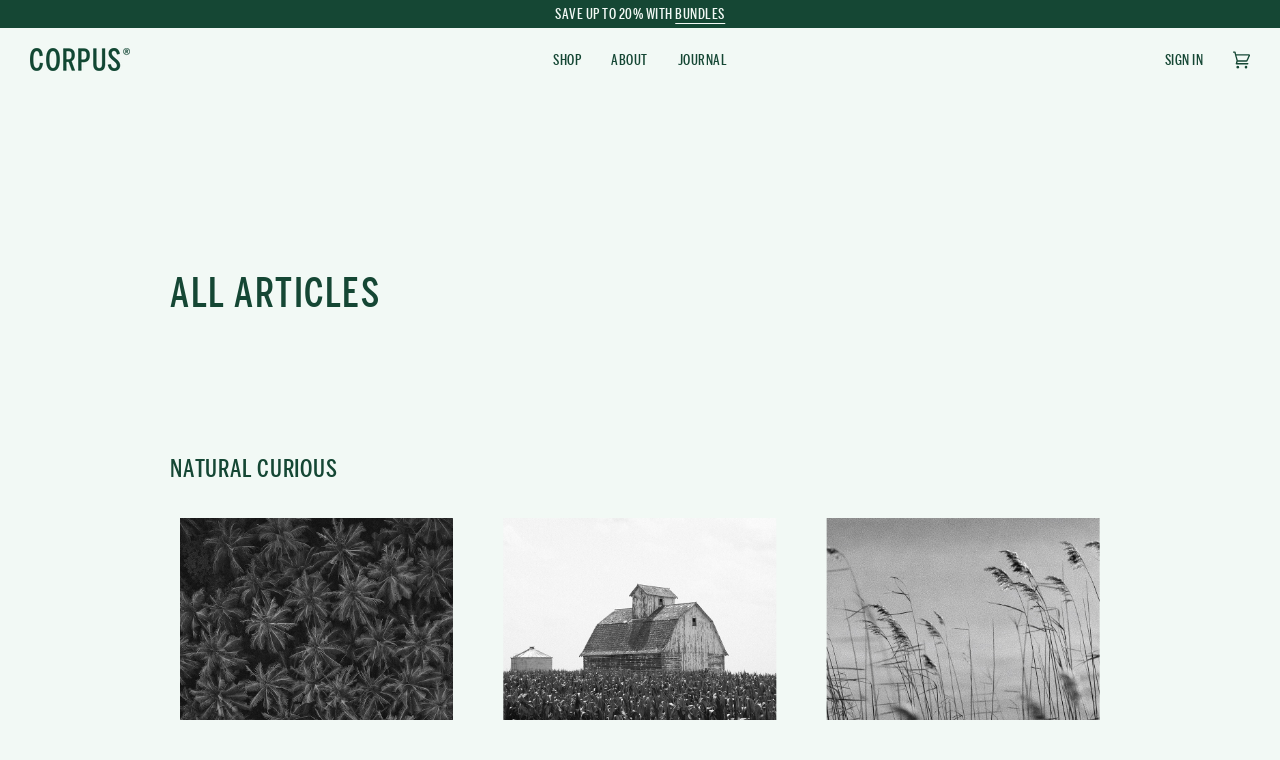

--- FILE ---
content_type: text/html; charset=utf-8
request_url: https://corpusnaturals.com/pages/what-does-natural-actually-mean
body_size: 28649
content:
<!doctype html>




<html class="no-js" lang="en" ><head>

  <!-- gcm-integration-script -->
    <script id="consentmo-gcmv2-integration">
  /*
  * Options:
  * - true: set default consent for all regions
  * - false: set default consent when the cookie bar active
  */
  const isSetDefaultConsent = true;

  window.dataLayer = window.dataLayer || [];
  function gtag(){dataLayer.push(arguments);}

  const getCsmCookie = (cookieName) => (document.cookie.split(';').map(c => c.trim()).find(c => c.startsWith(`${cookieName}=`))?.split('=')[1] ?? undefined);
  const getCsmStorage = () => {
    try {
      const storage = localStorage.getItem('gdprCache');
      if (!storage) return undefined;
      const parsed = JSON.parse(storage);
      const settings = parsed.getCookieConsentSettings && JSON.parse(parsed.getCookieConsentSettings);
      return {
        settings,
        cookieConsentName: `cookieconsent_status${settings?.cookie_name || ''}`
      };
    } catch {
      return undefined;
    }
  }

  const csmStorage = getCsmStorage();
  const cookieName = csmStorage?.cookieConsentName || 'cookieconsent_status';
  const csmCookieConsent = getCsmCookie(cookieName);
  const csmCookiePreferences = getCsmCookie('cookieconsent_preferences_disabled');

  if (isSetDefaultConsent) {
    let consentValues = {
      analytics: 'denied',
      marketing: 'denied',
      functionality: 'denied',
    };
    let adsDataRedaction = false;
    let urlPassthrough = false;

    if (csmCookieConsent && csmCookiePreferences !== undefined) {
      consentValues.analytics = csmCookiePreferences.indexOf('analytics') >= 0 ? 'denied' : 'granted';
      consentValues.marketing = csmCookiePreferences.indexOf('marketing') >= 0 ? 'denied' : 'granted';
      consentValues.functionality = csmCookiePreferences.indexOf('functionality') >= 0 ? 'denied' : 'granted';

      if (csmStorage && csmStorage?.settings?.gcm_options?.state == '1') {
        adsDataRedaction = csmStorage.settings.gcm_options?.ads_data_redaction || false;
        urlPassthrough = csmStorage.settings.gcm_options?.url_passthrough || false;
      }
    }

    gtag('consent', 'default', {
      ad_storage: consentValues.marketing,
      ad_personalization: consentValues.marketing,
      ad_user_data: consentValues.marketing,
      analytics_storage: consentValues.analytics,
      functionality_storage: consentValues.functionality,
      personalization_storage: consentValues.functionality,
      security_storage: 'granted',
      wait_for_update: 1500
    });
    gtag('set', 'ads_data_redaction', adsDataRedaction);
    gtag('set', 'url_passthrough', urlPassthrough);
  }

  document.addEventListener('consentmoSignal', function(event) {
    const csmSignal = event.detail;
    const consentState = csmSignal.integration?.gcm?.isEnabled ? csmSignal.integration.gcm.state : csmSignal.state;

    gtag('consent', (!isSetDefaultConsent ? 'default' : 'update'), consentState);
    if (csmSignal.integration?.gcm?.isEnabled) {
      gtag('set', 'ads_data_redaction', csmSignal.integration.gcm.adsDataRedaction);
      gtag('set', 'url_passthrough', csmSignal.integration.gcm.urlPassthrough);
    }
  });
</script>

  <!-- gcm-integration-script -->
  
  <!-- ReSci start (Inserted on: 2024-01-04 14:13:49 UTC) -->
  <!-- ReSci start (Inserted on: 2024-01-04 17:04:25 UTC -->
<script src="https://cdnjs.cloudflare.com/ajax/libs/blueimp-md5/2.10.0/js/md5.js"></script>
<script type="text/javascript">
  window._rsq = window._rsq || [];
  window._rsq.push(['_setSiteId', '544']); // Your unique ReSci ID
  window._rsq.push(['_enableOnsite']);



/*** Item View Event ***/


/*** Cart View Event ***/


/*** Search View Event On Page ***/
  

  window._rsq.push(['_track']);

/*** Email Capture Event ***/
window.addEventListener('DOMContentLoaded', function(_rsq){
    document.getElementById("footer-newsletter").addEventListener("submit", function(){
        // update the param within getELementById to the ID name of the email capture form
        var uEmail = document.getElementById('mail-footer-newsletter').value;
        // update the param getELementById to the ID name of the email input
        window._rsq.push(['_setUserEmail', uEmail]);
        window._rsq.push(['_setUserProperties', { 'record_id': md5(uEmail.toLowerCase()),'email':uEmail, 'registration_source':'footer'}]); // (Optional) You can pass any ReSci standard user data point
        window._rsq.push(['_setAction', 'email_entered']);
        window._rsq.push(['_track']);
    });
});

   /*** AJAX Add to Cart ***/
window.addEventListener('DOMContentLoaded', function(_rsq){
    if (document.getElementsByName('add')) {
      document.getElementsByName('add')[0].addEventListener("click", function(_rsq){
        // update the getElementById param to the ID name of the add to cart button
        window.setTimeout(_check_cart, 2000);
    });
    }
});

/*** AJAX Cart View ***/
window.addEventListener('DOMContentLoaded', function(_rsq){
 if (document.getElementsByClassName('navlink navlink--cart')) {
   document.getElementsByClassName('navlink navlink--cart')[0].addEventListener("click", function(_rsq){
 // update the getElementById param to the ID name of the show cart button or cart icon
 _rs_ajax.updateCart();
 });
 }
});


  /*** AJAX Update to Cart  ***/
function addUpdateFunction() {
    document.querySelector('.drawer__body').addEventListener('click', event => {  
console.log(event.target)
      if ( (event.target.matches('.quantity__button.quantity__button--minus')) ||
               (event.target.matches('.quantity__button.quantity__button--plus')) ||
               (event.target.closest('.cart__remove__icon')) ||
               (event.target.matches('.icon.icon-bin')) ||
               (event.target.closest('.quantity__wrapper')) )
         window.setTimeout(_check_cart, 2000);
   });
}
function waitForElementToDisplay(selector, callback, checkFrequencyInMs, timeoutInMs) {
  var startTimeInMs = Date.now();
  (function loopSearch() {
    if (document.querySelector(selector) != null) {
      callback();
      return;
    }
    else {
      setTimeout(function () {
        if (timeoutInMs && Date.now() - startTimeInMs > timeoutInMs)
          return;
        loopSearch();
      }, checkFrequencyInMs);
    }
  })();
}
waitForElementToDisplay(".drawer__body",addUpdateFunction,1000,9000);

/*** FUNCTION FOR AJAX TRACKING ***/
var _rs_ajax = {};
_rs_ajax.updateCart = function() { //This is required for ajax cart views
    var request = new XMLHttpRequest();
    request.open('GET', '/cart.js', true);
    request.onload = function() {
        if (request.status >= 200 && request.status < 400) { // Success!
            var cart = JSON.parse(request.responseText);
            for(var i=0; i<cart.items.length; i++) {
                var cartItem = cart.items[i];
                var price = cartItem.price / 100;
                _rsq.push(['_addItem', { 'id':cartItem.id.toString(), 'name':cartItem.title.toString(),'price':price.toFixed(2).toString() }]);
            }
            _rsq.push(['_setAction', 'shopping_cart']); 
           _rsq.push(['_track']);
       }
    };
    request.onerror = function() {
       console.log("Shopify Cart JS Failed");
    };
    request.send();
};

function _check_cart() {
    var request = new XMLHttpRequest();
    request.open('GET', '/cart.js', true);
    request.onload = function() {
        if (request.status >= 200 && request.status < 400) { // Success!
            var cart = JSON.parse(request.responseText);
            for(var i=0; i<cart.items.length; i++){
                var cartItem = cart.items[i];
                var price = cartItem.price / 100;
                _rsq.push(['_addItem', { 'id':cartItem.id.toString(), 'name':cartItem.title.toString(),'price':price.toFixed(2).toString() }]);
            }
            window._rsq.push(['_setAction', 'shopping_cart']); 
            window._rsq.push(['_track']);
        }
     };
     request.onerror = function() {
        console.log("error");
     };
     request.send(); 
} 
/*** END FUNCTION FOR AJAX TRACKING ***/

/*** ReSci Script ***/
(function() {
  var rScix = document.createElement('script');
    rScix.type = 'text/javascript';
    rScix.async = true;
   rScix.src = ('https:' == document.location.protocol ? 'https://' : 'http://') + 'd1stxfv94hrhia.cloudfront.net/waves/v3/w.js';
   (document.getElementsByTagName('head')[0] || document.getElementsByTagName('body')[0]).appendChild(rScix);
  })();
</script>
<!-- ReSci end -->    
  <!-- ReSci end -->
  
  <meta charset="utf-8">
  <meta http-equiv="X-UA-Compatible" content="IE=edge,chrome=1">
  <meta name="viewport" content="width=device-width,initial-scale=1,viewport-fit=cover">
  <meta name="theme-color" content="#154734"><link rel="canonical" href="https://corpusnaturals.com/pages/what-does-natural-actually-mean"><!-- ======================= Pipeline Theme V7.0.1 ========================= -->

  <!-- Preloading ================================================================== -->

  <link rel="preconnect" href="https://cdn.shopify.com" crossorigin>
  <link rel="dns-prefetch" href="https://cdn.shopify.com">
  <link rel="preconnect" href="https://fonts.shopify.com" crossorigin>
  <link rel="dns-prefetch" href="https://fonts.shopifycdn.com">
  <link rel="preconnect" href="https://monorail-edge.shopifysvc.com" crossorigin>

  <link rel="preload" href="//corpusnaturals.com/cdn/fonts/oswald/oswald_n4.7760ed7a63e536050f64bb0607ff70ce07a480bd.woff2" as="font" type="font/woff2" crossorigin>
  <link rel="preload" href="//corpusnaturals.com/cdn/fonts/oswald/oswald_n4.7760ed7a63e536050f64bb0607ff70ce07a480bd.woff2" as="font" type="font/woff2" crossorigin>
  <link rel="preload" href="//corpusnaturals.com/cdn/fonts/oswald/oswald_n4.7760ed7a63e536050f64bb0607ff70ce07a480bd.woff2" as="font" type="font/woff2" crossorigin>

  <link href="//corpusnaturals.com/cdn/shop/t/103/assets/vendor.js?v=131139509784942254651695421221" as="script" rel="preload">
  <link href="//corpusnaturals.com/cdn/shop/t/103/assets/theme.js?v=107243615703808914211695421220" as="script" rel="preload">
  <link href="//corpusnaturals.com/cdn/shop/t/103/assets/theme.css?v=26223005408303308681763745233" as="script" rel="preload">

  <!-- Title and description ================================================ --><link rel="shortcut icon" href="//corpusnaturals.com/cdn/shop/files/fav_copy_32x32.png?v=1696895571" type="image/png">
  <title>
    

    What Does Natural Actually Mean? | Natural Deodorant | CORPUS®
&ndash; Corpus Naturals

  </title><meta name="description" content="What does Natural actually mean in products? Why should I care? You consider yourself a thoughtful consumer. You like to do your own research, and choose products based on their efficacy, price, environmental footprint, claims, and aesthetics. But sometimes, it’s easy to be fooled into buying a product that may not fit">
  <!-- /snippets/social-meta-tags.liquid --><meta property="og:site_name" content="Corpus Naturals">
<meta property="og:url" content="https://corpusnaturals.com/pages/what-does-natural-actually-mean">
<meta property="og:title" content="What Does Natural Actually Mean? | Natural Deodorant | CORPUS®">
<meta property="og:type" content="website">
<meta property="og:description" content="What does Natural actually mean in products? Why should I care? You consider yourself a thoughtful consumer. You like to do your own research, and choose products based on their efficacy, price, environmental footprint, claims, and aesthetics. But sometimes, it’s easy to be fooled into buying a product that may not fit"><meta property="og:image" content="http://corpusnaturals.com/cdn/shop/files/Shopify.Social.media.jpg?v=1697135361">
    <meta property="og:image:secure_url" content="https://corpusnaturals.com/cdn/shop/files/Shopify.Social.media.jpg?v=1697135361">
    <meta property="og:image:width" content="1200">
    <meta property="og:image:height" content="628">


<meta name="twitter:site" content="@">
<meta name="twitter:card" content="summary_large_image">
<meta name="twitter:title" content="What Does Natural Actually Mean? | Natural Deodorant | CORPUS®">
<meta name="twitter:description" content="What does Natural actually mean in products? Why should I care? You consider yourself a thoughtful consumer. You like to do your own research, and choose products based on their efficacy, price, environmental footprint, claims, and aesthetics. But sometimes, it’s easy to be fooled into buying a product that may not fit"><!-- CSS ================================================================== -->

  <link href="//corpusnaturals.com/cdn/shop/t/103/assets/font-settings.css?v=128427536762947234161763657598" rel="stylesheet" type="text/css" media="all" />

  <!-- /snippets/css-variables.liquid -->


<style data-shopify>

@font-face {	
  font-family: 'BentonSans-ExtraCondensedMedium';	            
  src: url('https://cdn.shopify.com/s/files/1/2657/9674/files/BentonSans-CondensedMedium-New.woff2?v=1678828951') format('woff2'), 	
       url('https://cdn.shopify.com/s/files/1/2657/9674/files/BentonSans-ExtraCondensedMedium.ttf?v=1678831085')  format('truetype');	
  font-weight: normal;	
  font-style: normal;	
}  

:root {
/* ================ Layout Variables ================ */






--LAYOUT-WIDTH: 1000px;
--LAYOUT-GUTTER: 50px;
--LAYOUT-GUTTER-OFFSET: -30px;
--NAV-GUTTER: 15px;
--LAYOUT-OUTER: 30px;

/* ================ Product video ================ */

--COLOR-VIDEO-BG: #e1f1e8;


/* ================ Color Variables ================ */

/* === Backgrounds ===*/
--COLOR-BG: #f2f9f5;
--COLOR-BG-ACCENT: #f2f9f5;

/* === Text colors ===*/
--COLOR-TEXT-DARK: #030d09;
--COLOR-TEXT: #154734;
--COLOR-TEXT-LIGHT: #577c6e;

/* === Bright color ===*/
--COLOR-PRIMARY: #154734;
--COLOR-PRIMARY-HOVER: #020d09;
--COLOR-PRIMARY-FADE: rgba(21, 71, 52, 0.05);
--COLOR-PRIMARY-FADE-HOVER: rgba(21, 71, 52, 0.1);--COLOR-PRIMARY-OPPOSITE: #ffffff;

/* === Secondary/link Color ===*/
--COLOR-SECONDARY: #154734;
--COLOR-SECONDARY-HOVER: #020d09;
--COLOR-SECONDARY-FADE: rgba(21, 71, 52, 0.05);
--COLOR-SECONDARY-FADE-HOVER: rgba(21, 71, 52, 0.1);--COLOR-SECONDARY-OPPOSITE: #ffffff;

/* === Shades of grey ===*/
--COLOR-A5:  rgba(21, 71, 52, 0.05);
--COLOR-A10: rgba(21, 71, 52, 0.1);
--COLOR-A20: rgba(21, 71, 52, 0.2);
--COLOR-A35: rgba(21, 71, 52, 0.35);
--COLOR-A50: rgba(21, 71, 52, 0.5);
--COLOR-A80: rgba(21, 71, 52, 0.8);
--COLOR-A90: rgba(21, 71, 52, 0.9);
--COLOR-A95: rgba(21, 71, 52, 0.95);


/* ================ Inverted Color Variables ================ */

--INVERSE-BG: #f2f9f5;
--INVERSE-BG-ACCENT: #154734;

/* === Text colors ===*/
--INVERSE-TEXT-DARK: #32a97c;
--INVERSE-TEXT: #154734;
--INVERSE-TEXT-LIGHT: #577c6e;

/* === Bright color ===*/
--INVERSE-PRIMARY: #154734;
--INVERSE-PRIMARY-HOVER: #020d09;
--INVERSE-PRIMARY-FADE: rgba(21, 71, 52, 0.05);
--INVERSE-PRIMARY-FADE-HOVER: rgba(21, 71, 52, 0.1);--INVERSE-PRIMARY-OPPOSITE: #ffffff;


/* === Second Color ===*/
--INVERSE-SECONDARY: #154734;
--INVERSE-SECONDARY-HOVER: #020d09;
--INVERSE-SECONDARY-FADE: rgba(21, 71, 52, 0.05);
--INVERSE-SECONDARY-FADE-HOVER: rgba(21, 71, 52, 0.1);--INVERSE-SECONDARY-OPPOSITE: #ffffff;


/* === Shades of grey ===*/
--INVERSE-A5:  rgba(21, 71, 52, 0.05);
--INVERSE-A10: rgba(21, 71, 52, 0.1);
--INVERSE-A20: rgba(21, 71, 52, 0.2);
--INVERSE-A35: rgba(21, 71, 52, 0.3);
--INVERSE-A80: rgba(21, 71, 52, 0.8);
--INVERSE-A90: rgba(21, 71, 52, 0.9);
--INVERSE-A95: rgba(21, 71, 52, 0.95);


/* ================ Bright Color Variables ================ */

--BRIGHT-BG: #f2f9f5;
--BRIGHT-BG-ACCENT: #f2f9f5;

/* === Text colors ===*/
--BRIGHT-TEXT-DARK: #ffffff;
--BRIGHT-TEXT: #f2f9f5;
--BRIGHT-TEXT-LIGHT: #f2f9f5;

/* === Bright color ===*/
--BRIGHT-PRIMARY: #f2f9f5;
--BRIGHT-PRIMARY-HOVER: #b9e6cd;
--BRIGHT-PRIMARY-FADE: rgba(242, 249, 245, 0.05);
--BRIGHT-PRIMARY-FADE-HOVER: rgba(242, 249, 245, 0.1);--BRIGHT-PRIMARY-OPPOSITE: #020403;


/* === Second Color ===*/
--BRIGHT-SECONDARY: #154734;
--BRIGHT-SECONDARY-HOVER: #020d09;
--BRIGHT-SECONDARY-FADE: rgba(21, 71, 52, 0.05);
--BRIGHT-SECONDARY-FADE-HOVER: rgba(21, 71, 52, 0.1);--BRIGHT-SECONDARY-OPPOSITE: #ffffff;


/* === Shades of grey ===*/
--BRIGHT-A5:  rgba(242, 249, 245, 0.05);
--BRIGHT-A10: rgba(242, 249, 245, 0.1);
--BRIGHT-A20: rgba(242, 249, 245, 0.2);
--BRIGHT-A35: rgba(242, 249, 245, 0.3);
--BRIGHT-A80: rgba(242, 249, 245, 0.8);
--BRIGHT-A90: rgba(242, 249, 245, 0.9);
--BRIGHT-A95: rgba(242, 249, 245, 0.95);


/* === Account Bar ===*/
--COLOR-ANNOUNCEMENT-BG: #154734;
--COLOR-ANNOUNCEMENT-TEXT: #f2f9f5;

/* === Nav and dropdown link background ===*/
--COLOR-NAV: #f2f9f5;
--COLOR-NAV-TEXT: #154734;
--COLOR-NAV-TEXT-DARK: #030d09;
--COLOR-NAV-TEXT-LIGHT: #577c6e;
--COLOR-NAV-BORDER: #f2f9f5;
--COLOR-NAV-A10: rgba(21, 71, 52, 0.1);
--COLOR-NAV-A50: rgba(21, 71, 52, 0.5);
--COLOR-HIGHLIGHT-LINK: #a8d5ba;

/* === Site Footer ===*/
--COLOR-FOOTER-BG: #f2f9f5;
--COLOR-FOOTER-TEXT: #154734;
--COLOR-FOOTER-A5: rgba(21, 71, 52, 0.05);
--COLOR-FOOTER-A15: rgba(21, 71, 52, 0.15);
--COLOR-FOOTER-A90: rgba(21, 71, 52, 0.9);

/* === Sub-Footer ===*/
--COLOR-SUB-FOOTER-BG: #f2f9f5;
--COLOR-SUB-FOOTER-TEXT: #154734;
--COLOR-SUB-FOOTER-A5: rgba(21, 71, 52, 0.05);
--COLOR-SUB-FOOTER-A15: rgba(21, 71, 52, 0.15);
--COLOR-SUB-FOOTER-A90: rgba(21, 71, 52, 0.9);

/* === Products ===*/
--PRODUCT-GRID-ASPECT-RATIO: 100%;

/* === Product badges ===*/
--COLOR-BADGE: #f2f9f5;
--COLOR-BADGE-TEXT: #154734;
--COLOR-BADGE-TEXT-DARK: #030d09;
--COLOR-BADGE-TEXT-HOVER: #26825f;
--COLOR-BADGE-HAIRLINE: #e7f0eb;

/* === Product item slider ===*/--COLOR-PRODUCT-SLIDER: #f2f9f5;--COLOR-PRODUCT-SLIDER-OPPOSITE: rgba(2, 4, 3, 0.06);/* === disabled form colors ===*/
--COLOR-DISABLED-BG: #dce7e2;
--COLOR-DISABLED-TEXT: #a5bbb1;

--INVERSE-DISABLED-BG: #dce7e2;
--INVERSE-DISABLED-TEXT: #a5bbb1;

/* === Button Radius === */
--BUTTON-RADIUS: 15px;


/* ================ Typography ================ */

  
  --FONT-STACK-BODY: 'BentonSans-ExtraCondensedMedium';

  
--FONT-STYLE-BODY: normal;
--FONT-WEIGHT-BODY: 400;
--FONT-WEIGHT-BODY-BOLD: 500;
--FONT-ADJUST-BODY: 1.0;

  --FONT-BODY-TRANSFORM: none;
  --FONT-BODY-LETTER-SPACING: normal;


  
  --FONT-STACK-HEADING: 'BentonSans-ExtraCondensedMedium';
  
  
--FONT-STYLE-HEADING: normal;
--FONT-WEIGHT-HEADING: 400;
--FONT-WEIGHT-HEADING-BOLD: 500;
--FONT-ADJUST-HEADING: 1.0;

  --FONT-HEADING-TRANSFORM: uppercase;
  --FONT-HEADING-LETTER-SPACING: 0.02em;

  
  --FONT-STACK-ACCENT: 'BentonSans-ExtraCondensedMedium';
 
  
--FONT-STYLE-ACCENT: normal;
--FONT-WEIGHT-ACCENT: 400;
--FONT-WEIGHT-ACCENT-BOLD: 500;
--FONT-ADJUST-ACCENT: 1.0;

  --FONT-ACCENT-TRANSFORM: uppercase;
  --FONT-ACCENT-LETTER-SPACING: 0.02em;

  
  --FONT-STACK-NAV: 'BentonSans-ExtraCondensedMedium', ;
  
  
--TYPE-STYLE-NAV: normal;
--TYPE-ADJUST-NAV: 1.0;
--TYPE-WEIGHT-NAV: 400;

  --FONT-NAV-TRANSFORM: uppercase;
  --FONT-NAV-LETTER-SPACING: 0.02em;

  
--TYPE-STACK-BUTTON: 'BentonSans-ExtraCondensedMedium', sans-serif;
--TYPE-STYLE-BUTTON: normal;
--TYPE-ADJUST-BUTTON: 1.0;
--TYPE-WEIGHT-BUTTON: 500;


  --FONT-BUTTON-TRANSFORM: uppercase;
  --FONT-BUTTON-LETTER-SPACING: 0.02em;

    
  --TYPE-STACK-KICKER: 'BentonSans-ExtraCondensedMedium', sans-serif;
    

--TYPE-STYLE-KICKER: normal;
--TYPE-ADJUST-KICKER: 1.0;
--TYPE-WEIGHT-KICKER: 500;

  --FONT-KICKER-TRANSFORM: uppercase;
  --FONT-KICKER-LETTER-SPACING: 0.02em;


--ICO-SELECT: url('//corpusnaturals.com/cdn/shop/t/103/assets/ico-select.svg?v=121846648103057534611695421235');

/* ================ Photo correction ================ */
--PHOTO-CORRECTION: 100%;



}

:root {
  --font-1: 10.00px;
  --font-2: 11.33px;
  --font-3: 12.00px;
  --font-4: 13.14px;
  --font-5: 15.51px;
  --font-6: 17.49px;
  --font-7: 20.29px;
  --font-8: 23.54px;
  --font-9: 27.30px;
  --font-10: 31.67px;
  --font-11: 36.74px;
  --font-12: 42.62px;
  --font-13: 49.44px;
  --font-14: 57.35px;
  --font-15: 66.52px;
}
@media only screen and (min-width: 480px) and (max-width: 1099px) {
  :root {
    --font-1: 10.00px;
    --font-2: 11.50px;
    --font-3: 12.33px;
    --font-4: 13.70px;
    --font-5: 16.00px;
    --font-6: 17.95px;
    --font-7: 21.09px;
    --font-8: 24.78px;
    --font-9: 29.12px;
    --font-10: 34.21px;
    --font-11: 40.20px;
    --font-12: 47.23px;
    --font-13: 55.50px;
    --font-14: 65.21px;
    --font-15: 76.62px;
  }
}
@media only screen and (min-width: 1100px) {
  :root {
    --font-1: 10.00px;
    --font-2: 11.50px;
    --font-3: 12.75px;
    --font-4: 14.53px;
    --font-5: 17.69px;
    --font-6: 21.58px;
    --font-7: 26.33px;
    --font-8: 32.12px;
    --font-9: 39.19px;
    --font-10: 47.81px;
    --font-11: 58.33px;
    --font-12: 71.16px;
    --font-13: 86.82px;
    --font-14: 105.92px;
    --font-15: 129.22px;
  }
}

</style>


  <link href="//corpusnaturals.com/cdn/shop/t/103/assets/theme.css?v=26223005408303308681763745233" rel="stylesheet" type="text/css" media="all" />

  <script>
    document.documentElement.className = document.documentElement.className.replace('no-js', 'js');

    let root = '/';
    if (root[root.length - 1] !== '/') {
      root = `${root}/`;
    }
    var theme = {
      routes: {
        root_url: root,
        cart: '/cart',
        cart_add_url: '/cart/add',
        product_recommendations_url: '/recommendations/products',
        account_addresses_url: '/account/addresses',
        predictive_search_url: '/search/suggest'
      },
      state: {
        cartOpen: null,
      },
      sizes: {
        small: 480,
        medium: 768,
        large: 1100,
        widescreen: 1400
      },
      assets: {
        photoswipe: '//corpusnaturals.com/cdn/shop/t/103/assets/photoswipe.js?v=162613001030112971491695421226',
        smoothscroll: '//corpusnaturals.com/cdn/shop/t/103/assets/smoothscroll.js?v=37906625415260927261695421221',
        swatches: '//corpusnaturals.com/cdn/shop/t/103/assets/swatches.json?v=37733604927521661101695421223',
        noImage: '//corpusnaturals.com/cdn/shopifycloud/storefront/assets/no-image-2048-a2addb12.gif',
        base: '//corpusnaturals.com/cdn/shop/t/103/assets/'
      },
      strings: {
        swatchesKey: "Color, Colour",
        addToCart: "Add to Cart",
        estimateShipping: "Estimate shipping",
        noShippingAvailable: "We do not ship to this destination.",
        free: "Free",
        from: "From",
        preOrder: "Pre-order",
        soldOut: "Sold Out",
        sale: "Sale",
        subscription: "Subscription",
        unavailable: "Unavailable",
        unitPrice: "Unit price",
        unitPriceSeparator: "per",
        stockout: "All available stock is in cart",
        products: "Products",
        pages: "Pages",
        collections: "Collections",
        resultsFor: "Results for",
        noResultsFor: "No results for",
        articles: "Articles",
        successMessage: "Link copied to clipboard",
      },
      settings: {
        badge_sale_type: "dollar",
        animate_hover: false,
        animate_scroll: false,
        show_locale_desktop: null,
        show_locale_mobile: null,
        show_currency_desktop: null,
        show_currency_mobile: null,
        currency_select_type: "country",
        currency_code_enable: false,
        cycle_images_hover_delay: 1.5
      },
      info: {
        name: 'pipeline'
      },
      version: '7.0.1',
      moneyFormat: "${{amount}}",
      shopCurrency: "USD",
      currencyCode: "USD"
    }
    let windowInnerHeight = window.innerHeight;
    document.documentElement.style.setProperty('--full-screen', `${windowInnerHeight}px`);
    document.documentElement.style.setProperty('--three-quarters', `${windowInnerHeight * 0.75}px`);
    document.documentElement.style.setProperty('--two-thirds', `${windowInnerHeight * 0.66}px`);
    document.documentElement.style.setProperty('--one-half', `${windowInnerHeight * 0.5}px`);
    document.documentElement.style.setProperty('--one-third', `${windowInnerHeight * 0.33}px`);
    document.documentElement.style.setProperty('--one-fifth', `${windowInnerHeight * 0.2}px`);

    window.isRTL = document.documentElement.getAttribute('dir') === 'rtl';
  </script><!-- Theme Javascript ============================================================== -->
  <script src="//corpusnaturals.com/cdn/shop/t/103/assets/vendor.js?v=131139509784942254651695421221" defer="defer"></script>
  <script src="//corpusnaturals.com/cdn/shop/t/103/assets/theme.dev.js?v=119993449997555329481717443222" defer="defer"></script>

  <script>
    (function () {
      function onPageShowEvents() {
        if ('requestIdleCallback' in window) {
          requestIdleCallback(initCartEvent, { timeout: 500 })
        } else {
          initCartEvent()
        }
        function initCartEvent(){
          window.fetch(window.theme.routes.cart + '.js')
          .then((response) => {
            if(!response.ok){
              throw {status: response.statusText};
            }
            return response.json();
          })
          .then((response) => {
            document.dispatchEvent(new CustomEvent('theme:cart:change', {
              detail: {
                cart: response,
              },
              bubbles: true,
            }));
            return response;
          })
          .catch((e) => {
            console.error(e);
          });
        }
      };
      window.onpageshow = onPageShowEvents;
    })();
  </script>

  <script type="text/javascript">
    if (window.MSInputMethodContext && document.documentMode) {
      var scripts = document.getElementsByTagName('script')[0];
      var polyfill = document.createElement("script");
      polyfill.defer = true;
      polyfill.src = "//corpusnaturals.com/cdn/shop/t/103/assets/ie11.js?v=144489047535103983231695421222";

      scripts.parentNode.insertBefore(polyfill, scripts);
    }
  </script>

  <!-- Shopify app scripts =========================================================== -->
  <script>window.performance && window.performance.mark && window.performance.mark('shopify.content_for_header.start');</script><meta name="google-site-verification" content="3Ziw08Y8abRM57gnFzF09FKP5mM-Iwdbio3i6jUPYWc">
<meta id="shopify-digital-wallet" name="shopify-digital-wallet" content="/26579674/digital_wallets/dialog">
<meta name="shopify-checkout-api-token" content="7776fc351855183cdf641423db4cb225">
<meta id="in-context-paypal-metadata" data-shop-id="26579674" data-venmo-supported="false" data-environment="production" data-locale="en_US" data-paypal-v4="true" data-currency="USD">
<script async="async" src="/checkouts/internal/preloads.js?locale=en-US"></script>
<link rel="preconnect" href="https://shop.app" crossorigin="anonymous">
<script async="async" src="https://shop.app/checkouts/internal/preloads.js?locale=en-US&shop_id=26579674" crossorigin="anonymous"></script>
<script id="apple-pay-shop-capabilities" type="application/json">{"shopId":26579674,"countryCode":"US","currencyCode":"USD","merchantCapabilities":["supports3DS"],"merchantId":"gid:\/\/shopify\/Shop\/26579674","merchantName":"Corpus Naturals","requiredBillingContactFields":["postalAddress","email"],"requiredShippingContactFields":["postalAddress","email"],"shippingType":"shipping","supportedNetworks":["visa","masterCard","amex","discover","elo","jcb"],"total":{"type":"pending","label":"Corpus Naturals","amount":"1.00"},"shopifyPaymentsEnabled":true,"supportsSubscriptions":true}</script>
<script id="shopify-features" type="application/json">{"accessToken":"7776fc351855183cdf641423db4cb225","betas":["rich-media-storefront-analytics"],"domain":"corpusnaturals.com","predictiveSearch":true,"shopId":26579674,"locale":"en"}</script>
<script>var Shopify = Shopify || {};
Shopify.shop = "corpus-naturals.myshopify.com";
Shopify.locale = "en";
Shopify.currency = {"active":"USD","rate":"1.0"};
Shopify.country = "US";
Shopify.theme = {"name":"[ED - Tony] October Deploy | 11.20","id":122514243642,"schema_name":"Pipeline","schema_version":"7.0.1","theme_store_id":null,"role":"main"};
Shopify.theme.handle = "null";
Shopify.theme.style = {"id":null,"handle":null};
Shopify.cdnHost = "corpusnaturals.com/cdn";
Shopify.routes = Shopify.routes || {};
Shopify.routes.root = "/";</script>
<script type="module">!function(o){(o.Shopify=o.Shopify||{}).modules=!0}(window);</script>
<script>!function(o){function n(){var o=[];function n(){o.push(Array.prototype.slice.apply(arguments))}return n.q=o,n}var t=o.Shopify=o.Shopify||{};t.loadFeatures=n(),t.autoloadFeatures=n()}(window);</script>
<script>
  window.ShopifyPay = window.ShopifyPay || {};
  window.ShopifyPay.apiHost = "shop.app\/pay";
  window.ShopifyPay.redirectState = null;
</script>
<script id="shop-js-analytics" type="application/json">{"pageType":"page"}</script>
<script defer="defer" async type="module" src="//corpusnaturals.com/cdn/shopifycloud/shop-js/modules/v2/client.init-shop-cart-sync_IZsNAliE.en.esm.js"></script>
<script defer="defer" async type="module" src="//corpusnaturals.com/cdn/shopifycloud/shop-js/modules/v2/chunk.common_0OUaOowp.esm.js"></script>
<script type="module">
  await import("//corpusnaturals.com/cdn/shopifycloud/shop-js/modules/v2/client.init-shop-cart-sync_IZsNAliE.en.esm.js");
await import("//corpusnaturals.com/cdn/shopifycloud/shop-js/modules/v2/chunk.common_0OUaOowp.esm.js");

  window.Shopify.SignInWithShop?.initShopCartSync?.({"fedCMEnabled":true,"windoidEnabled":true});

</script>
<script>
  window.Shopify = window.Shopify || {};
  if (!window.Shopify.featureAssets) window.Shopify.featureAssets = {};
  window.Shopify.featureAssets['shop-js'] = {"shop-cart-sync":["modules/v2/client.shop-cart-sync_DLOhI_0X.en.esm.js","modules/v2/chunk.common_0OUaOowp.esm.js"],"init-fed-cm":["modules/v2/client.init-fed-cm_C6YtU0w6.en.esm.js","modules/v2/chunk.common_0OUaOowp.esm.js"],"shop-button":["modules/v2/client.shop-button_BCMx7GTG.en.esm.js","modules/v2/chunk.common_0OUaOowp.esm.js"],"shop-cash-offers":["modules/v2/client.shop-cash-offers_BT26qb5j.en.esm.js","modules/v2/chunk.common_0OUaOowp.esm.js","modules/v2/chunk.modal_CGo_dVj3.esm.js"],"init-windoid":["modules/v2/client.init-windoid_B9PkRMql.en.esm.js","modules/v2/chunk.common_0OUaOowp.esm.js"],"init-shop-email-lookup-coordinator":["modules/v2/client.init-shop-email-lookup-coordinator_DZkqjsbU.en.esm.js","modules/v2/chunk.common_0OUaOowp.esm.js"],"shop-toast-manager":["modules/v2/client.shop-toast-manager_Di2EnuM7.en.esm.js","modules/v2/chunk.common_0OUaOowp.esm.js"],"shop-login-button":["modules/v2/client.shop-login-button_BtqW_SIO.en.esm.js","modules/v2/chunk.common_0OUaOowp.esm.js","modules/v2/chunk.modal_CGo_dVj3.esm.js"],"avatar":["modules/v2/client.avatar_BTnouDA3.en.esm.js"],"pay-button":["modules/v2/client.pay-button_CWa-C9R1.en.esm.js","modules/v2/chunk.common_0OUaOowp.esm.js"],"init-shop-cart-sync":["modules/v2/client.init-shop-cart-sync_IZsNAliE.en.esm.js","modules/v2/chunk.common_0OUaOowp.esm.js"],"init-customer-accounts":["modules/v2/client.init-customer-accounts_DenGwJTU.en.esm.js","modules/v2/client.shop-login-button_BtqW_SIO.en.esm.js","modules/v2/chunk.common_0OUaOowp.esm.js","modules/v2/chunk.modal_CGo_dVj3.esm.js"],"init-shop-for-new-customer-accounts":["modules/v2/client.init-shop-for-new-customer-accounts_JdHXxpS9.en.esm.js","modules/v2/client.shop-login-button_BtqW_SIO.en.esm.js","modules/v2/chunk.common_0OUaOowp.esm.js","modules/v2/chunk.modal_CGo_dVj3.esm.js"],"init-customer-accounts-sign-up":["modules/v2/client.init-customer-accounts-sign-up_D6__K_p8.en.esm.js","modules/v2/client.shop-login-button_BtqW_SIO.en.esm.js","modules/v2/chunk.common_0OUaOowp.esm.js","modules/v2/chunk.modal_CGo_dVj3.esm.js"],"checkout-modal":["modules/v2/client.checkout-modal_C_ZQDY6s.en.esm.js","modules/v2/chunk.common_0OUaOowp.esm.js","modules/v2/chunk.modal_CGo_dVj3.esm.js"],"shop-follow-button":["modules/v2/client.shop-follow-button_XetIsj8l.en.esm.js","modules/v2/chunk.common_0OUaOowp.esm.js","modules/v2/chunk.modal_CGo_dVj3.esm.js"],"lead-capture":["modules/v2/client.lead-capture_DvA72MRN.en.esm.js","modules/v2/chunk.common_0OUaOowp.esm.js","modules/v2/chunk.modal_CGo_dVj3.esm.js"],"shop-login":["modules/v2/client.shop-login_ClXNxyh6.en.esm.js","modules/v2/chunk.common_0OUaOowp.esm.js","modules/v2/chunk.modal_CGo_dVj3.esm.js"],"payment-terms":["modules/v2/client.payment-terms_CNlwjfZz.en.esm.js","modules/v2/chunk.common_0OUaOowp.esm.js","modules/v2/chunk.modal_CGo_dVj3.esm.js"]};
</script>
<script>(function() {
  var isLoaded = false;
  function asyncLoad() {
    if (isLoaded) return;
    isLoaded = true;
    var urls = ["https:\/\/gdprcdn.b-cdn.net\/js\/gdpr_cookie_consent.min.js?shop=corpus-naturals.myshopify.com","https:\/\/static.shareasale.com\/json\/shopify\/deduplication.js?shop=corpus-naturals.myshopify.com","https:\/\/static.shareasale.com\/json\/shopify\/shareasale-tracking.js?sasmid=112526\u0026ssmtid=19038\u0026shop=corpus-naturals.myshopify.com","https:\/\/d33a6lvgbd0fej.cloudfront.net\/script_tag\/secomapp.scripttag.js?shop=corpus-naturals.myshopify.com","https:\/\/d33a6lvgbd0fej.cloudfront.net\/script_tag\/secomapp.scripttag.js?shop=corpus-naturals.myshopify.com","https:\/\/widgets.juniphq.com\/v1\/junip_shopify.js?shop=corpus-naturals.myshopify.com"];
    for (var i = 0; i < urls.length; i++) {
      var s = document.createElement('script');
      s.type = 'text/javascript';
      s.async = true;
      s.src = urls[i];
      var x = document.getElementsByTagName('script')[0];
      x.parentNode.insertBefore(s, x);
    }
  };
  if(window.attachEvent) {
    window.attachEvent('onload', asyncLoad);
  } else {
    window.addEventListener('load', asyncLoad, false);
  }
})();</script>
<script id="__st">var __st={"a":26579674,"offset":-28800,"reqid":"67be3b69-af90-4c57-8e7e-6d2df5c2638d-1768519634","pageurl":"corpusnaturals.com\/pages\/what-does-natural-actually-mean","s":"pages-15907127338","u":"f6a1d2e25fc8","p":"page","rtyp":"page","rid":15907127338};</script>
<script>window.ShopifyPaypalV4VisibilityTracking = true;</script>
<script id="captcha-bootstrap">!function(){'use strict';const t='contact',e='account',n='new_comment',o=[[t,t],['blogs',n],['comments',n],[t,'customer']],c=[[e,'customer_login'],[e,'guest_login'],[e,'recover_customer_password'],[e,'create_customer']],r=t=>t.map((([t,e])=>`form[action*='/${t}']:not([data-nocaptcha='true']) input[name='form_type'][value='${e}']`)).join(','),a=t=>()=>t?[...document.querySelectorAll(t)].map((t=>t.form)):[];function s(){const t=[...o],e=r(t);return a(e)}const i='password',u='form_key',d=['recaptcha-v3-token','g-recaptcha-response','h-captcha-response',i],f=()=>{try{return window.sessionStorage}catch{return}},m='__shopify_v',_=t=>t.elements[u];function p(t,e,n=!1){try{const o=window.sessionStorage,c=JSON.parse(o.getItem(e)),{data:r}=function(t){const{data:e,action:n}=t;return t[m]||n?{data:e,action:n}:{data:t,action:n}}(c);for(const[e,n]of Object.entries(r))t.elements[e]&&(t.elements[e].value=n);n&&o.removeItem(e)}catch(o){console.error('form repopulation failed',{error:o})}}const l='form_type',E='cptcha';function T(t){t.dataset[E]=!0}const w=window,h=w.document,L='Shopify',v='ce_forms',y='captcha';let A=!1;((t,e)=>{const n=(g='f06e6c50-85a8-45c8-87d0-21a2b65856fe',I='https://cdn.shopify.com/shopifycloud/storefront-forms-hcaptcha/ce_storefront_forms_captcha_hcaptcha.v1.5.2.iife.js',D={infoText:'Protected by hCaptcha',privacyText:'Privacy',termsText:'Terms'},(t,e,n)=>{const o=w[L][v],c=o.bindForm;if(c)return c(t,g,e,D).then(n);var r;o.q.push([[t,g,e,D],n]),r=I,A||(h.body.append(Object.assign(h.createElement('script'),{id:'captcha-provider',async:!0,src:r})),A=!0)});var g,I,D;w[L]=w[L]||{},w[L][v]=w[L][v]||{},w[L][v].q=[],w[L][y]=w[L][y]||{},w[L][y].protect=function(t,e){n(t,void 0,e),T(t)},Object.freeze(w[L][y]),function(t,e,n,w,h,L){const[v,y,A,g]=function(t,e,n){const i=e?o:[],u=t?c:[],d=[...i,...u],f=r(d),m=r(i),_=r(d.filter((([t,e])=>n.includes(e))));return[a(f),a(m),a(_),s()]}(w,h,L),I=t=>{const e=t.target;return e instanceof HTMLFormElement?e:e&&e.form},D=t=>v().includes(t);t.addEventListener('submit',(t=>{const e=I(t);if(!e)return;const n=D(e)&&!e.dataset.hcaptchaBound&&!e.dataset.recaptchaBound,o=_(e),c=g().includes(e)&&(!o||!o.value);(n||c)&&t.preventDefault(),c&&!n&&(function(t){try{if(!f())return;!function(t){const e=f();if(!e)return;const n=_(t);if(!n)return;const o=n.value;o&&e.removeItem(o)}(t);const e=Array.from(Array(32),(()=>Math.random().toString(36)[2])).join('');!function(t,e){_(t)||t.append(Object.assign(document.createElement('input'),{type:'hidden',name:u})),t.elements[u].value=e}(t,e),function(t,e){const n=f();if(!n)return;const o=[...t.querySelectorAll(`input[type='${i}']`)].map((({name:t})=>t)),c=[...d,...o],r={};for(const[a,s]of new FormData(t).entries())c.includes(a)||(r[a]=s);n.setItem(e,JSON.stringify({[m]:1,action:t.action,data:r}))}(t,e)}catch(e){console.error('failed to persist form',e)}}(e),e.submit())}));const S=(t,e)=>{t&&!t.dataset[E]&&(n(t,e.some((e=>e===t))),T(t))};for(const o of['focusin','change'])t.addEventListener(o,(t=>{const e=I(t);D(e)&&S(e,y())}));const B=e.get('form_key'),M=e.get(l),P=B&&M;t.addEventListener('DOMContentLoaded',(()=>{const t=y();if(P)for(const e of t)e.elements[l].value===M&&p(e,B);[...new Set([...A(),...v().filter((t=>'true'===t.dataset.shopifyCaptcha))])].forEach((e=>S(e,t)))}))}(h,new URLSearchParams(w.location.search),n,t,e,['guest_login'])})(!0,!0)}();</script>
<script integrity="sha256-4kQ18oKyAcykRKYeNunJcIwy7WH5gtpwJnB7kiuLZ1E=" data-source-attribution="shopify.loadfeatures" defer="defer" src="//corpusnaturals.com/cdn/shopifycloud/storefront/assets/storefront/load_feature-a0a9edcb.js" crossorigin="anonymous"></script>
<script crossorigin="anonymous" defer="defer" src="//corpusnaturals.com/cdn/shopifycloud/storefront/assets/shopify_pay/storefront-65b4c6d7.js?v=20250812"></script>
<script data-source-attribution="shopify.dynamic_checkout.dynamic.init">var Shopify=Shopify||{};Shopify.PaymentButton=Shopify.PaymentButton||{isStorefrontPortableWallets:!0,init:function(){window.Shopify.PaymentButton.init=function(){};var t=document.createElement("script");t.src="https://corpusnaturals.com/cdn/shopifycloud/portable-wallets/latest/portable-wallets.en.js",t.type="module",document.head.appendChild(t)}};
</script>
<script data-source-attribution="shopify.dynamic_checkout.buyer_consent">
  function portableWalletsHideBuyerConsent(e){var t=document.getElementById("shopify-buyer-consent"),n=document.getElementById("shopify-subscription-policy-button");t&&n&&(t.classList.add("hidden"),t.setAttribute("aria-hidden","true"),n.removeEventListener("click",e))}function portableWalletsShowBuyerConsent(e){var t=document.getElementById("shopify-buyer-consent"),n=document.getElementById("shopify-subscription-policy-button");t&&n&&(t.classList.remove("hidden"),t.removeAttribute("aria-hidden"),n.addEventListener("click",e))}window.Shopify?.PaymentButton&&(window.Shopify.PaymentButton.hideBuyerConsent=portableWalletsHideBuyerConsent,window.Shopify.PaymentButton.showBuyerConsent=portableWalletsShowBuyerConsent);
</script>
<script data-source-attribution="shopify.dynamic_checkout.cart.bootstrap">document.addEventListener("DOMContentLoaded",(function(){function t(){return document.querySelector("shopify-accelerated-checkout-cart, shopify-accelerated-checkout")}if(t())Shopify.PaymentButton.init();else{new MutationObserver((function(e,n){t()&&(Shopify.PaymentButton.init(),n.disconnect())})).observe(document.body,{childList:!0,subtree:!0})}}));
</script>
<link id="shopify-accelerated-checkout-styles" rel="stylesheet" media="screen" href="https://corpusnaturals.com/cdn/shopifycloud/portable-wallets/latest/accelerated-checkout-backwards-compat.css" crossorigin="anonymous">
<style id="shopify-accelerated-checkout-cart">
        #shopify-buyer-consent {
  margin-top: 1em;
  display: inline-block;
  width: 100%;
}

#shopify-buyer-consent.hidden {
  display: none;
}

#shopify-subscription-policy-button {
  background: none;
  border: none;
  padding: 0;
  text-decoration: underline;
  font-size: inherit;
  cursor: pointer;
}

#shopify-subscription-policy-button::before {
  box-shadow: none;
}

      </style>

<script>window.performance && window.performance.mark && window.performance.mark('shopify.content_for_header.end');</script>

        <!-- Google Tag Manager -->
        <script>(function(w,d,s,l,i){w[l]=w[l]||[];w[l].push({'gtm.start':
          new Date().getTime(),event:'gtm.js'});var f=d.getElementsByTagName(s)[0],
          j=d.createElement(s),dl=l!='dataLayer'?'&l='+l:'';j.async=true;j.src=
          'https://www.googletagmanager.com/gtm.js?id='+i+dl;f.parentNode.insertBefore(j,f);
          })(window,document,'script','dataLayer','GTM-PDWZ5TG');</script>
          <!-- End Google Tag Manager -->
        
          <!-- Global site tag (gtag.js) - Google Ads: 926480141 -->
          <script async src="https://www.googletagmanager.com/gtag/js?id=AW-926480141"></script>
          <script>
            window.dataLayer = window.dataLayer || [];
            function gtag(){dataLayer.push(arguments);}
            gtag('js', new Date());
          
            gtag('config', 'AW-926480141');
          </script>
          <!-- End global site tag (gtag.js) - Google Ads: 926480141 -->
  
    <script src="https://www.dwin1.com/19038.js" type="text/javascript" defer="defer"></script>
    <script>
      window['friendbuy'] = window['friendbuy'] || [];
      window['friendbuy'].push(['site', 'site-6b404f4b-www.corpusnaturals.com']);
      window['friendbuy'].push(['track', 'customer',
          {
              id: '',
              email: '',
              first_name: '',
              last_name: ''
          }
      ]);
      (function (f, r, n, d, b, y) {
          b = f.createElement(r), y = f.getElementsByTagName(r)[0];b.async = 1;b.src = n;y.parentNode.insertBefore(b, y);
      })(document, 'script', '//djnf6e5yyirys.cloudfront.net/js/friendbuy.min.js');
    </script>
  
    <meta name="p:domain_verify" content="deef5a932d45ff48263c7f41c8c428f1"/>
    <!-- GTM Authentication - Temp -->
    <meta name="google-site-verification" content="rvXy6gXLezasWADTpA3eO158S8hQyy-A99kfYmDs8zc"/>

<!-- Hotjar Tracking Code for https://corpusnaturals.com/ -->
<script>
    (function(h,o,t,j,a,r){
        h.hj=h.hj||function(){(h.hj.q=h.hj.q||[]).push(arguments)};
        h._hjSettings={hjid:6500166,hjsv:6};
        a=o.getElementsByTagName('head')[0];
        r=o.createElement('script');r.async=1;
        r.src=t+h._hjSettings.hjid+j+h._hjSettings.hjsv;
        a.appendChild(r);
    })(window,document,'https://static.hotjar.com/c/hotjar-','.js?sv=');
</script>

<!-- BEGIN app block: shopify://apps/consentmo-gdpr/blocks/gdpr_cookie_consent/4fbe573f-a377-4fea-9801-3ee0858cae41 -->


<!-- END app block --><!-- BEGIN app block: shopify://apps/ground/blocks/ground_script/33606432-4610-4a99-a33b-7bec990f60ef --><script type="text/javascript" async src="https://onsite.joinground.com/ground.js"></script>

<!-- END app block --><!-- BEGIN app block: shopify://apps/klaviyo-email-marketing-sms/blocks/klaviyo-onsite-embed/2632fe16-c075-4321-a88b-50b567f42507 -->












  <script async src="https://static.klaviyo.com/onsite/js/RTG8k6/klaviyo.js?company_id=RTG8k6"></script>
  <script>!function(){if(!window.klaviyo){window._klOnsite=window._klOnsite||[];try{window.klaviyo=new Proxy({},{get:function(n,i){return"push"===i?function(){var n;(n=window._klOnsite).push.apply(n,arguments)}:function(){for(var n=arguments.length,o=new Array(n),w=0;w<n;w++)o[w]=arguments[w];var t="function"==typeof o[o.length-1]?o.pop():void 0,e=new Promise((function(n){window._klOnsite.push([i].concat(o,[function(i){t&&t(i),n(i)}]))}));return e}}})}catch(n){window.klaviyo=window.klaviyo||[],window.klaviyo.push=function(){var n;(n=window._klOnsite).push.apply(n,arguments)}}}}();</script>

  




  <script>
    window.klaviyoReviewsProductDesignMode = false
  </script>







<!-- END app block --><script src="https://cdn.shopify.com/extensions/019bc239-cb78-70b3-9048-b4bf2f33dcf7/consentmo-gdpr-573/assets/consentmo_cookie_consent.js" type="text/javascript" defer="defer"></script>
<link href="https://monorail-edge.shopifysvc.com" rel="dns-prefetch">
<script>(function(){if ("sendBeacon" in navigator && "performance" in window) {try {var session_token_from_headers = performance.getEntriesByType('navigation')[0].serverTiming.find(x => x.name == '_s').description;} catch {var session_token_from_headers = undefined;}var session_cookie_matches = document.cookie.match(/_shopify_s=([^;]*)/);var session_token_from_cookie = session_cookie_matches && session_cookie_matches.length === 2 ? session_cookie_matches[1] : "";var session_token = session_token_from_headers || session_token_from_cookie || "";function handle_abandonment_event(e) {var entries = performance.getEntries().filter(function(entry) {return /monorail-edge.shopifysvc.com/.test(entry.name);});if (!window.abandonment_tracked && entries.length === 0) {window.abandonment_tracked = true;var currentMs = Date.now();var navigation_start = performance.timing.navigationStart;var payload = {shop_id: 26579674,url: window.location.href,navigation_start,duration: currentMs - navigation_start,session_token,page_type: "page"};window.navigator.sendBeacon("https://monorail-edge.shopifysvc.com/v1/produce", JSON.stringify({schema_id: "online_store_buyer_site_abandonment/1.1",payload: payload,metadata: {event_created_at_ms: currentMs,event_sent_at_ms: currentMs}}));}}window.addEventListener('pagehide', handle_abandonment_event);}}());</script>
<script id="web-pixels-manager-setup">(function e(e,d,r,n,o){if(void 0===o&&(o={}),!Boolean(null===(a=null===(i=window.Shopify)||void 0===i?void 0:i.analytics)||void 0===a?void 0:a.replayQueue)){var i,a;window.Shopify=window.Shopify||{};var t=window.Shopify;t.analytics=t.analytics||{};var s=t.analytics;s.replayQueue=[],s.publish=function(e,d,r){return s.replayQueue.push([e,d,r]),!0};try{self.performance.mark("wpm:start")}catch(e){}var l=function(){var e={modern:/Edge?\/(1{2}[4-9]|1[2-9]\d|[2-9]\d{2}|\d{4,})\.\d+(\.\d+|)|Firefox\/(1{2}[4-9]|1[2-9]\d|[2-9]\d{2}|\d{4,})\.\d+(\.\d+|)|Chrom(ium|e)\/(9{2}|\d{3,})\.\d+(\.\d+|)|(Maci|X1{2}).+ Version\/(15\.\d+|(1[6-9]|[2-9]\d|\d{3,})\.\d+)([,.]\d+|)( \(\w+\)|)( Mobile\/\w+|) Safari\/|Chrome.+OPR\/(9{2}|\d{3,})\.\d+\.\d+|(CPU[ +]OS|iPhone[ +]OS|CPU[ +]iPhone|CPU IPhone OS|CPU iPad OS)[ +]+(15[._]\d+|(1[6-9]|[2-9]\d|\d{3,})[._]\d+)([._]\d+|)|Android:?[ /-](13[3-9]|1[4-9]\d|[2-9]\d{2}|\d{4,})(\.\d+|)(\.\d+|)|Android.+Firefox\/(13[5-9]|1[4-9]\d|[2-9]\d{2}|\d{4,})\.\d+(\.\d+|)|Android.+Chrom(ium|e)\/(13[3-9]|1[4-9]\d|[2-9]\d{2}|\d{4,})\.\d+(\.\d+|)|SamsungBrowser\/([2-9]\d|\d{3,})\.\d+/,legacy:/Edge?\/(1[6-9]|[2-9]\d|\d{3,})\.\d+(\.\d+|)|Firefox\/(5[4-9]|[6-9]\d|\d{3,})\.\d+(\.\d+|)|Chrom(ium|e)\/(5[1-9]|[6-9]\d|\d{3,})\.\d+(\.\d+|)([\d.]+$|.*Safari\/(?![\d.]+ Edge\/[\d.]+$))|(Maci|X1{2}).+ Version\/(10\.\d+|(1[1-9]|[2-9]\d|\d{3,})\.\d+)([,.]\d+|)( \(\w+\)|)( Mobile\/\w+|) Safari\/|Chrome.+OPR\/(3[89]|[4-9]\d|\d{3,})\.\d+\.\d+|(CPU[ +]OS|iPhone[ +]OS|CPU[ +]iPhone|CPU IPhone OS|CPU iPad OS)[ +]+(10[._]\d+|(1[1-9]|[2-9]\d|\d{3,})[._]\d+)([._]\d+|)|Android:?[ /-](13[3-9]|1[4-9]\d|[2-9]\d{2}|\d{4,})(\.\d+|)(\.\d+|)|Mobile Safari.+OPR\/([89]\d|\d{3,})\.\d+\.\d+|Android.+Firefox\/(13[5-9]|1[4-9]\d|[2-9]\d{2}|\d{4,})\.\d+(\.\d+|)|Android.+Chrom(ium|e)\/(13[3-9]|1[4-9]\d|[2-9]\d{2}|\d{4,})\.\d+(\.\d+|)|Android.+(UC? ?Browser|UCWEB|U3)[ /]?(15\.([5-9]|\d{2,})|(1[6-9]|[2-9]\d|\d{3,})\.\d+)\.\d+|SamsungBrowser\/(5\.\d+|([6-9]|\d{2,})\.\d+)|Android.+MQ{2}Browser\/(14(\.(9|\d{2,})|)|(1[5-9]|[2-9]\d|\d{3,})(\.\d+|))(\.\d+|)|K[Aa][Ii]OS\/(3\.\d+|([4-9]|\d{2,})\.\d+)(\.\d+|)/},d=e.modern,r=e.legacy,n=navigator.userAgent;return n.match(d)?"modern":n.match(r)?"legacy":"unknown"}(),u="modern"===l?"modern":"legacy",c=(null!=n?n:{modern:"",legacy:""})[u],f=function(e){return[e.baseUrl,"/wpm","/b",e.hashVersion,"modern"===e.buildTarget?"m":"l",".js"].join("")}({baseUrl:d,hashVersion:r,buildTarget:u}),m=function(e){var d=e.version,r=e.bundleTarget,n=e.surface,o=e.pageUrl,i=e.monorailEndpoint;return{emit:function(e){var a=e.status,t=e.errorMsg,s=(new Date).getTime(),l=JSON.stringify({metadata:{event_sent_at_ms:s},events:[{schema_id:"web_pixels_manager_load/3.1",payload:{version:d,bundle_target:r,page_url:o,status:a,surface:n,error_msg:t},metadata:{event_created_at_ms:s}}]});if(!i)return console&&console.warn&&console.warn("[Web Pixels Manager] No Monorail endpoint provided, skipping logging."),!1;try{return self.navigator.sendBeacon.bind(self.navigator)(i,l)}catch(e){}var u=new XMLHttpRequest;try{return u.open("POST",i,!0),u.setRequestHeader("Content-Type","text/plain"),u.send(l),!0}catch(e){return console&&console.warn&&console.warn("[Web Pixels Manager] Got an unhandled error while logging to Monorail."),!1}}}}({version:r,bundleTarget:l,surface:e.surface,pageUrl:self.location.href,monorailEndpoint:e.monorailEndpoint});try{o.browserTarget=l,function(e){var d=e.src,r=e.async,n=void 0===r||r,o=e.onload,i=e.onerror,a=e.sri,t=e.scriptDataAttributes,s=void 0===t?{}:t,l=document.createElement("script"),u=document.querySelector("head"),c=document.querySelector("body");if(l.async=n,l.src=d,a&&(l.integrity=a,l.crossOrigin="anonymous"),s)for(var f in s)if(Object.prototype.hasOwnProperty.call(s,f))try{l.dataset[f]=s[f]}catch(e){}if(o&&l.addEventListener("load",o),i&&l.addEventListener("error",i),u)u.appendChild(l);else{if(!c)throw new Error("Did not find a head or body element to append the script");c.appendChild(l)}}({src:f,async:!0,onload:function(){if(!function(){var e,d;return Boolean(null===(d=null===(e=window.Shopify)||void 0===e?void 0:e.analytics)||void 0===d?void 0:d.initialized)}()){var d=window.webPixelsManager.init(e)||void 0;if(d){var r=window.Shopify.analytics;r.replayQueue.forEach((function(e){var r=e[0],n=e[1],o=e[2];d.publishCustomEvent(r,n,o)})),r.replayQueue=[],r.publish=d.publishCustomEvent,r.visitor=d.visitor,r.initialized=!0}}},onerror:function(){return m.emit({status:"failed",errorMsg:"".concat(f," has failed to load")})},sri:function(e){var d=/^sha384-[A-Za-z0-9+/=]+$/;return"string"==typeof e&&d.test(e)}(c)?c:"",scriptDataAttributes:o}),m.emit({status:"loading"})}catch(e){m.emit({status:"failed",errorMsg:(null==e?void 0:e.message)||"Unknown error"})}}})({shopId: 26579674,storefrontBaseUrl: "https://corpusnaturals.com",extensionsBaseUrl: "https://extensions.shopifycdn.com/cdn/shopifycloud/web-pixels-manager",monorailEndpoint: "https://monorail-edge.shopifysvc.com/unstable/produce_batch",surface: "storefront-renderer",enabledBetaFlags: ["2dca8a86"],webPixelsConfigList: [{"id":"591822906","configuration":"{\"accountID\":\"RTG8k6\",\"webPixelConfig\":\"eyJlbmFibGVBZGRlZFRvQ2FydEV2ZW50cyI6IHRydWV9\"}","eventPayloadVersion":"v1","runtimeContext":"STRICT","scriptVersion":"524f6c1ee37bacdca7657a665bdca589","type":"APP","apiClientId":123074,"privacyPurposes":["ANALYTICS","MARKETING"],"dataSharingAdjustments":{"protectedCustomerApprovalScopes":["read_customer_address","read_customer_email","read_customer_name","read_customer_personal_data","read_customer_phone"]}},{"id":"538214458","configuration":"{\"shop\":\"corpus-naturals.myshopify.com\",\"collect_url\":\"https:\\\/\\\/collect.bogos.io\\\/collect\"}","eventPayloadVersion":"v1","runtimeContext":"STRICT","scriptVersion":"e6ba5d3ab17a1a2b5c9cdd99319e2458","type":"APP","apiClientId":177733,"privacyPurposes":["ANALYTICS","MARKETING","SALE_OF_DATA"],"dataSharingAdjustments":{"protectedCustomerApprovalScopes":["read_customer_address","read_customer_email","read_customer_name","read_customer_personal_data","read_customer_phone"]}},{"id":"469205050","configuration":"{\"tagID\":\"2613048900484\"}","eventPayloadVersion":"v1","runtimeContext":"STRICT","scriptVersion":"18031546ee651571ed29edbe71a3550b","type":"APP","apiClientId":3009811,"privacyPurposes":["ANALYTICS","MARKETING","SALE_OF_DATA"],"dataSharingAdjustments":{"protectedCustomerApprovalScopes":["read_customer_address","read_customer_email","read_customer_name","read_customer_personal_data","read_customer_phone"]}},{"id":"389251130","configuration":"{\"accountID\":\"cm92wssim0000jr03lolc1xz9\",\"popupIds\":\"[]\"}","eventPayloadVersion":"v1","runtimeContext":"STRICT","scriptVersion":"feee654a5cfd363c9eab361d4283a4b3","type":"APP","apiClientId":59645886465,"privacyPurposes":["ANALYTICS","MARKETING","SALE_OF_DATA"],"dataSharingAdjustments":{"protectedCustomerApprovalScopes":["read_customer_address","read_customer_email","read_customer_name","read_customer_personal_data","read_customer_phone"]}},{"id":"251854906","configuration":"{\"config\":\"{\\\"google_tag_ids\\\":[\\\"G-ECRFCE9SVK\\\",\\\"AW-926480141\\\",\\\"GT-K8K34F6\\\"],\\\"target_country\\\":\\\"US\\\",\\\"gtag_events\\\":[{\\\"type\\\":\\\"begin_checkout\\\",\\\"action_label\\\":[\\\"G-ECRFCE9SVK\\\",\\\"AW-926480141\\\/GMrnCOnEwLcbEI3u47kD\\\"]},{\\\"type\\\":\\\"search\\\",\\\"action_label\\\":[\\\"G-ECRFCE9SVK\\\",\\\"AW-926480141\\\/zD2lCOPEwLcbEI3u47kD\\\"]},{\\\"type\\\":\\\"view_item\\\",\\\"action_label\\\":[\\\"G-ECRFCE9SVK\\\",\\\"AW-926480141\\\/eILDCKTEwLcbEI3u47kD\\\",\\\"MC-VBT8Y4DYF9\\\"]},{\\\"type\\\":\\\"purchase\\\",\\\"action_label\\\":[\\\"G-ECRFCE9SVK\\\",\\\"AW-926480141\\\/C4f7CJ7EwLcbEI3u47kD\\\",\\\"MC-VBT8Y4DYF9\\\"]},{\\\"type\\\":\\\"page_view\\\",\\\"action_label\\\":[\\\"G-ECRFCE9SVK\\\",\\\"AW-926480141\\\/qhp_CKHEwLcbEI3u47kD\\\",\\\"MC-VBT8Y4DYF9\\\"]},{\\\"type\\\":\\\"add_payment_info\\\",\\\"action_label\\\":[\\\"G-ECRFCE9SVK\\\",\\\"AW-926480141\\\/SKtVCOzEwLcbEI3u47kD\\\"]},{\\\"type\\\":\\\"add_to_cart\\\",\\\"action_label\\\":[\\\"G-ECRFCE9SVK\\\",\\\"AW-926480141\\\/zdQUCObEwLcbEI3u47kD\\\"]}],\\\"enable_monitoring_mode\\\":false}\"}","eventPayloadVersion":"v1","runtimeContext":"OPEN","scriptVersion":"b2a88bafab3e21179ed38636efcd8a93","type":"APP","apiClientId":1780363,"privacyPurposes":[],"dataSharingAdjustments":{"protectedCustomerApprovalScopes":["read_customer_address","read_customer_email","read_customer_name","read_customer_personal_data","read_customer_phone"]}},{"id":"224297018","configuration":"{\"pixelCode\":\"CBV8163C77U295EGA8T0\"}","eventPayloadVersion":"v1","runtimeContext":"STRICT","scriptVersion":"22e92c2ad45662f435e4801458fb78cc","type":"APP","apiClientId":4383523,"privacyPurposes":["ANALYTICS","MARKETING","SALE_OF_DATA"],"dataSharingAdjustments":{"protectedCustomerApprovalScopes":["read_customer_address","read_customer_email","read_customer_name","read_customer_personal_data","read_customer_phone"]}},{"id":"199393338","configuration":"{\"masterTagID\":\"19038\",\"merchantID\":\"112526\",\"appPath\":\"https:\/\/daedalus.shareasale.com\",\"storeID\":\"NaN\",\"xTypeMode\":\"NaN\",\"xTypeValue\":\"NaN\",\"channelDedup\":\"NaN\"}","eventPayloadVersion":"v1","runtimeContext":"STRICT","scriptVersion":"f300cca684872f2df140f714437af558","type":"APP","apiClientId":4929191,"privacyPurposes":["ANALYTICS","MARKETING"],"dataSharingAdjustments":{"protectedCustomerApprovalScopes":["read_customer_personal_data"]}},{"id":"101843002","configuration":"{\"pixel_id\":\"1204032460434528\",\"pixel_type\":\"facebook_pixel\",\"metaapp_system_user_token\":\"-\"}","eventPayloadVersion":"v1","runtimeContext":"OPEN","scriptVersion":"ca16bc87fe92b6042fbaa3acc2fbdaa6","type":"APP","apiClientId":2329312,"privacyPurposes":["ANALYTICS","MARKETING","SALE_OF_DATA"],"dataSharingAdjustments":{"protectedCustomerApprovalScopes":["read_customer_address","read_customer_email","read_customer_name","read_customer_personal_data","read_customer_phone"]}},{"id":"33849402","eventPayloadVersion":"v1","runtimeContext":"LAX","scriptVersion":"1","type":"CUSTOM","privacyPurposes":["MARKETING"],"name":"Meta pixel (migrated)"},{"id":"shopify-app-pixel","configuration":"{}","eventPayloadVersion":"v1","runtimeContext":"STRICT","scriptVersion":"0450","apiClientId":"shopify-pixel","type":"APP","privacyPurposes":["ANALYTICS","MARKETING"]},{"id":"shopify-custom-pixel","eventPayloadVersion":"v1","runtimeContext":"LAX","scriptVersion":"0450","apiClientId":"shopify-pixel","type":"CUSTOM","privacyPurposes":["ANALYTICS","MARKETING"]}],isMerchantRequest: false,initData: {"shop":{"name":"Corpus Naturals","paymentSettings":{"currencyCode":"USD"},"myshopifyDomain":"corpus-naturals.myshopify.com","countryCode":"US","storefrontUrl":"https:\/\/corpusnaturals.com"},"customer":null,"cart":null,"checkout":null,"productVariants":[],"purchasingCompany":null},},"https://corpusnaturals.com/cdn","fcfee988w5aeb613cpc8e4bc33m6693e112",{"modern":"","legacy":""},{"shopId":"26579674","storefrontBaseUrl":"https:\/\/corpusnaturals.com","extensionBaseUrl":"https:\/\/extensions.shopifycdn.com\/cdn\/shopifycloud\/web-pixels-manager","surface":"storefront-renderer","enabledBetaFlags":"[\"2dca8a86\"]","isMerchantRequest":"false","hashVersion":"fcfee988w5aeb613cpc8e4bc33m6693e112","publish":"custom","events":"[[\"page_viewed\",{}]]"});</script><script>
  window.ShopifyAnalytics = window.ShopifyAnalytics || {};
  window.ShopifyAnalytics.meta = window.ShopifyAnalytics.meta || {};
  window.ShopifyAnalytics.meta.currency = 'USD';
  var meta = {"page":{"pageType":"page","resourceType":"page","resourceId":15907127338,"requestId":"67be3b69-af90-4c57-8e7e-6d2df5c2638d-1768519634"}};
  for (var attr in meta) {
    window.ShopifyAnalytics.meta[attr] = meta[attr];
  }
</script>
<script class="analytics">
  (function () {
    var customDocumentWrite = function(content) {
      var jquery = null;

      if (window.jQuery) {
        jquery = window.jQuery;
      } else if (window.Checkout && window.Checkout.$) {
        jquery = window.Checkout.$;
      }

      if (jquery) {
        jquery('body').append(content);
      }
    };

    var hasLoggedConversion = function(token) {
      if (token) {
        return document.cookie.indexOf('loggedConversion=' + token) !== -1;
      }
      return false;
    }

    var setCookieIfConversion = function(token) {
      if (token) {
        var twoMonthsFromNow = new Date(Date.now());
        twoMonthsFromNow.setMonth(twoMonthsFromNow.getMonth() + 2);

        document.cookie = 'loggedConversion=' + token + '; expires=' + twoMonthsFromNow;
      }
    }

    var trekkie = window.ShopifyAnalytics.lib = window.trekkie = window.trekkie || [];
    if (trekkie.integrations) {
      return;
    }
    trekkie.methods = [
      'identify',
      'page',
      'ready',
      'track',
      'trackForm',
      'trackLink'
    ];
    trekkie.factory = function(method) {
      return function() {
        var args = Array.prototype.slice.call(arguments);
        args.unshift(method);
        trekkie.push(args);
        return trekkie;
      };
    };
    for (var i = 0; i < trekkie.methods.length; i++) {
      var key = trekkie.methods[i];
      trekkie[key] = trekkie.factory(key);
    }
    trekkie.load = function(config) {
      trekkie.config = config || {};
      trekkie.config.initialDocumentCookie = document.cookie;
      var first = document.getElementsByTagName('script')[0];
      var script = document.createElement('script');
      script.type = 'text/javascript';
      script.onerror = function(e) {
        var scriptFallback = document.createElement('script');
        scriptFallback.type = 'text/javascript';
        scriptFallback.onerror = function(error) {
                var Monorail = {
      produce: function produce(monorailDomain, schemaId, payload) {
        var currentMs = new Date().getTime();
        var event = {
          schema_id: schemaId,
          payload: payload,
          metadata: {
            event_created_at_ms: currentMs,
            event_sent_at_ms: currentMs
          }
        };
        return Monorail.sendRequest("https://" + monorailDomain + "/v1/produce", JSON.stringify(event));
      },
      sendRequest: function sendRequest(endpointUrl, payload) {
        // Try the sendBeacon API
        if (window && window.navigator && typeof window.navigator.sendBeacon === 'function' && typeof window.Blob === 'function' && !Monorail.isIos12()) {
          var blobData = new window.Blob([payload], {
            type: 'text/plain'
          });

          if (window.navigator.sendBeacon(endpointUrl, blobData)) {
            return true;
          } // sendBeacon was not successful

        } // XHR beacon

        var xhr = new XMLHttpRequest();

        try {
          xhr.open('POST', endpointUrl);
          xhr.setRequestHeader('Content-Type', 'text/plain');
          xhr.send(payload);
        } catch (e) {
          console.log(e);
        }

        return false;
      },
      isIos12: function isIos12() {
        return window.navigator.userAgent.lastIndexOf('iPhone; CPU iPhone OS 12_') !== -1 || window.navigator.userAgent.lastIndexOf('iPad; CPU OS 12_') !== -1;
      }
    };
    Monorail.produce('monorail-edge.shopifysvc.com',
      'trekkie_storefront_load_errors/1.1',
      {shop_id: 26579674,
      theme_id: 122514243642,
      app_name: "storefront",
      context_url: window.location.href,
      source_url: "//corpusnaturals.com/cdn/s/trekkie.storefront.cd680fe47e6c39ca5d5df5f0a32d569bc48c0f27.min.js"});

        };
        scriptFallback.async = true;
        scriptFallback.src = '//corpusnaturals.com/cdn/s/trekkie.storefront.cd680fe47e6c39ca5d5df5f0a32d569bc48c0f27.min.js';
        first.parentNode.insertBefore(scriptFallback, first);
      };
      script.async = true;
      script.src = '//corpusnaturals.com/cdn/s/trekkie.storefront.cd680fe47e6c39ca5d5df5f0a32d569bc48c0f27.min.js';
      first.parentNode.insertBefore(script, first);
    };
    trekkie.load(
      {"Trekkie":{"appName":"storefront","development":false,"defaultAttributes":{"shopId":26579674,"isMerchantRequest":null,"themeId":122514243642,"themeCityHash":"16671763889449931434","contentLanguage":"en","currency":"USD","eventMetadataId":"4b52c16b-43f3-4114-ac82-b2aadb403639"},"isServerSideCookieWritingEnabled":true,"monorailRegion":"shop_domain","enabledBetaFlags":["65f19447"]},"Session Attribution":{},"S2S":{"facebookCapiEnabled":true,"source":"trekkie-storefront-renderer","apiClientId":580111}}
    );

    var loaded = false;
    trekkie.ready(function() {
      if (loaded) return;
      loaded = true;

      window.ShopifyAnalytics.lib = window.trekkie;

      var originalDocumentWrite = document.write;
      document.write = customDocumentWrite;
      try { window.ShopifyAnalytics.merchantGoogleAnalytics.call(this); } catch(error) {};
      document.write = originalDocumentWrite;

      window.ShopifyAnalytics.lib.page(null,{"pageType":"page","resourceType":"page","resourceId":15907127338,"requestId":"67be3b69-af90-4c57-8e7e-6d2df5c2638d-1768519634","shopifyEmitted":true});

      var match = window.location.pathname.match(/checkouts\/(.+)\/(thank_you|post_purchase)/)
      var token = match? match[1]: undefined;
      if (!hasLoggedConversion(token)) {
        setCookieIfConversion(token);
        
      }
    });


        var eventsListenerScript = document.createElement('script');
        eventsListenerScript.async = true;
        eventsListenerScript.src = "//corpusnaturals.com/cdn/shopifycloud/storefront/assets/shop_events_listener-3da45d37.js";
        document.getElementsByTagName('head')[0].appendChild(eventsListenerScript);

})();</script>
  <script>
  if (!window.ga || (window.ga && typeof window.ga !== 'function')) {
    window.ga = function ga() {
      (window.ga.q = window.ga.q || []).push(arguments);
      if (window.Shopify && window.Shopify.analytics && typeof window.Shopify.analytics.publish === 'function') {
        window.Shopify.analytics.publish("ga_stub_called", {}, {sendTo: "google_osp_migration"});
      }
      console.error("Shopify's Google Analytics stub called with:", Array.from(arguments), "\nSee https://help.shopify.com/manual/promoting-marketing/pixels/pixel-migration#google for more information.");
    };
    if (window.Shopify && window.Shopify.analytics && typeof window.Shopify.analytics.publish === 'function') {
      window.Shopify.analytics.publish("ga_stub_initialized", {}, {sendTo: "google_osp_migration"});
    }
  }
</script>
<script
  defer
  src="https://corpusnaturals.com/cdn/shopifycloud/perf-kit/shopify-perf-kit-3.0.3.min.js"
  data-application="storefront-renderer"
  data-shop-id="26579674"
  data-render-region="gcp-us-central1"
  data-page-type="page"
  data-theme-instance-id="122514243642"
  data-theme-name="Pipeline"
  data-theme-version="7.0.1"
  data-monorail-region="shop_domain"
  data-resource-timing-sampling-rate="10"
  data-shs="true"
  data-shs-beacon="true"
  data-shs-export-with-fetch="true"
  data-shs-logs-sample-rate="1"
  data-shs-beacon-endpoint="https://corpusnaturals.com/api/collect"
></script>
</head>


<body id="what-does-natural-actually-mean-natural-deodorant-corpus®" class="template-page ">
<!-- Google Tag Manager (noscript) -->
  <noscript><iframe src="https://www.googletagmanager.com/ns.html?id=GTM-PDWZ5TG"
    height="0" width="0" style="display:none;visibility:hidden"></iframe></noscript>
    <!-- End Google Tag Manager (noscript) -->
  <a class="in-page-link visually-hidden skip-link" href="#MainContent">Skip to content</a>

  <!-- BEGIN sections: group-header -->
<div id="shopify-section-sections--14621838278714__announcement" class="shopify-section shopify-section-group-group-header"><!-- /sections/announcement.liquid --><div class="announcement__wrapper"
      data-announcement-wrapper
      data-section-id="sections--14621838278714__announcement"
      data-section-type="announcement">
      <div>
        <div class="announcement__bar-outer" data-bar style="--bg: var(--COLOR-ANNOUNCEMENT-BG); --text: var(--COLOR-ANNOUNCEMENT-TEXT);"><div class="announcement__bar-holder accent-size-2" data-announcement-slider data-slider-speed="4000">
              <div data-slide="text_iWTM3D"
      data-slide-index="0"
      
class="announcement__bar"
 >
                  <div data-ticker-frame class="announcement__message section-padding" style="--PT: 2px; --PB: 2px;">
                    <div data-ticker-scale class="ticker--unloaded announcement__scale">
                      <div data-ticker-text class="announcement__text accent-size-2">
                        <p>FREE U.S STANDARD SHIPPING OVER $50</p>
                      </div>
                    </div>
                  </div>
                </div><div data-slide="text_ihp8Jx"
      data-slide-index="1"
      
class="announcement__bar"
 >
                  <div data-ticker-frame class="announcement__message section-padding" style="--PT: 2px; --PB: 2px;">
                    <div data-ticker-scale class="ticker--unloaded announcement__scale">
                      <div data-ticker-text class="announcement__text accent-size-2">
                        <p>SAVE UP TO 20% WITH <a href="/collections/sets-1" title="BUNDLES">BUNDLES</a></p>
                      </div>
                    </div>
                  </div>
                </div>
            </div></div>
      </div>
    </div>
</div><div id="shopify-section-sections--14621838278714__header" class="shopify-section shopify-section-group-group-header"><!-- /sections/header.liquid -->

<style data-shopify>
  :root {
    --COLOR-NAV-TEXT-TRANSPARENT: #ffffff;
    --COLOR-HEADER-TRANSPARENT-GRADIENT: rgba(0, 0, 0, 0.2);
    --LOGO-PADDING: 20px;
    --menu-backfill-height: auto;
  }
</style>

















<div class="header__wrapper"
  data-header-wrapper
  style="--bar-opacity: 0; --bar-width: 0; --bar-left: 0;"
  data-header-transparent="true"
  data-underline-current="false"
  data-header-sticky="sticky"
  data-header-style="menu_center"
  data-section-id="sections--14621838278714__header"
  data-section-type="header">
  <header class="theme__header" data-header-height>
    

    <div class="header__inner">
      <div class="wrapper--full">
        <div class="header__mobile">
          
    <div class="header__mobile__left">
      
<div class="header__logo header__logo--image header__logo--has-transparent">
    <a class="header__logo__link"
      href="/"
      style="--LOGO-WIDTH: 100px"
    >
      




        

        <img src="//corpusnaturals.com/cdn/shop/files/C_LOGO_DARK_65889eab-1945-4cf8-a6e1-73ad2e02a879.png?v=1676407184&amp;width=100" alt="Corpus Naturals" width="100" height="23" loading="eager" class="logo__img logo__img--color" srcset="
          //corpusnaturals.com/cdn/shop/files/C_LOGO_DARK_65889eab-1945-4cf8-a6e1-73ad2e02a879.png?v=1676407184&amp;width=200 2x,
          //corpusnaturals.com/cdn/shop/files/C_LOGO_DARK_65889eab-1945-4cf8-a6e1-73ad2e02a879.png?v=1676407184&amp;width=300 3x,
          //corpusnaturals.com/cdn/shop/files/C_LOGO_DARK_65889eab-1945-4cf8-a6e1-73ad2e02a879.png?v=1676407184&amp;width=100
        ">
      
      




        

        <img src="//corpusnaturals.com/cdn/shop/files/C_LOGO_LIGHT.png?v=1668565715&amp;width=100" alt="Corpus Naturals" width="100" height="23" loading="eager" class="logo__img logo__img--transparent" srcset="
          //corpusnaturals.com/cdn/shop/files/C_LOGO_LIGHT.png?v=1668565715&amp;width=200 2x,
          //corpusnaturals.com/cdn/shop/files/C_LOGO_LIGHT.png?v=1668565715&amp;width=100
        ">
      
    </a>
  </div>

    </div>
    <div class="header__mobile__right">
      <a class="header__mobile__button"
       data-drawer-toggle="drawer-cart"
        href="/cart">
        <svg aria-hidden="true" focusable="false" role="presentation" class="icon icon-cart" viewBox="0 0 25 25"><path d="M5.058 23a2 2 0 1 0 4.001-.001A2 2 0 0 0 5.058 23zm12.079 0c0 1.104.896 2 2 2s1.942-.896 1.942-2-.838-2-1.942-2-2 .896-2 2zM0 1a1 1 0 0 0 1 1h1.078l.894 3.341L5.058 13c0 .072.034.134.042.204l-1.018 4.58A.997.997 0 0 0 5.058 19h16.71a1 1 0 0 0 0-2H6.306l.458-2.061c.1.017.19.061.294.061h12.31c1.104 0 1.712-.218 2.244-1.5l3.248-6.964C25.423 4.75 24.186 4 23.079 4H5.058c-.157 0-.292.054-.438.088L3.844.772A1 1 0 0 0 2.87 0H1a1 1 0 0 0-1 1zm5.098 5H22.93l-3.192 6.798c-.038.086-.07.147-.094.19-.067.006-.113.012-.277.012H7.058v-.198l-.038-.195L5.098 6z"/></svg>
        <span class="visually-hidden">Cart</span>
        
  <span class="header__cart__status">
    <span data-header-cart-price="0">
      $0.00
    </span>
    <span data-header-cart-count="0">
      (0)
    </span>
    
<span data-header-cart-full="false"></span>
  </span>

      </a>
      <button class="header__mobile__button"
        data-drawer-toggle="hamburger"
        aria-label="Open menu"
        aria-haspopup="true"
        aria-expanded="false"
        aria-controls="header-menu">
        <svg aria-hidden="true" focusable="false" role="presentation" class="icon icon-nav" viewBox="0 0 25 25"><path d="M0 4.062h25v2H0zm0 7h25v2H0zm0 7h25v2H0z"/></svg>
      </button>
    </div>

        </div>

        <div data-header-desktop class="header__desktop header__desktop--menu_center"><div  data-takes-space class="header__desktop__bar__l">
<div class="header__logo header__logo--image header__logo--has-transparent">
    <a class="header__logo__link"
      href="/"
      style="--LOGO-WIDTH: 100px"
    >
      




        

        <img src="//corpusnaturals.com/cdn/shop/files/C_LOGO_DARK_65889eab-1945-4cf8-a6e1-73ad2e02a879.png?v=1676407184&amp;width=100" alt="Corpus Naturals" width="100" height="23" loading="eager" class="logo__img logo__img--color" srcset="
          //corpusnaturals.com/cdn/shop/files/C_LOGO_DARK_65889eab-1945-4cf8-a6e1-73ad2e02a879.png?v=1676407184&amp;width=200 2x,
          //corpusnaturals.com/cdn/shop/files/C_LOGO_DARK_65889eab-1945-4cf8-a6e1-73ad2e02a879.png?v=1676407184&amp;width=300 3x,
          //corpusnaturals.com/cdn/shop/files/C_LOGO_DARK_65889eab-1945-4cf8-a6e1-73ad2e02a879.png?v=1676407184&amp;width=100
        ">
      
      




        

        <img src="//corpusnaturals.com/cdn/shop/files/C_LOGO_LIGHT.png?v=1668565715&amp;width=100" alt="Corpus Naturals" width="100" height="23" loading="eager" class="logo__img logo__img--transparent" srcset="
          //corpusnaturals.com/cdn/shop/files/C_LOGO_LIGHT.png?v=1668565715&amp;width=200 2x,
          //corpusnaturals.com/cdn/shop/files/C_LOGO_LIGHT.png?v=1668565715&amp;width=100
        ">
      
    </a>
  </div>
</div>
              <div  data-takes-space class="header__desktop__bar__c">
  <nav class="header__menu">
    <div class="header__menu__inner" data-text-items-wrapper>
      
        <!-- /snippets/nav-item.liquid -->

<div class="menu__item  grandparent kids-6 "
  data-main-menu-text-item
  
    role="button"
    aria-haspopup="true"
    aria-expanded="false"
    data-hover-disclosure-toggle="dropdown-514b55b0616c080fb6fdbd05bc8bd894"
    aria-controls="dropdown-514b55b0616c080fb6fdbd05bc8bd894"
  >
  <a href="#" data-top-link class="navlink navlink--toplevel">
    <h6 class="navtext">Shop</h6>
  </a>
  
    <div class="header__dropdown"
      data-hover-disclosure
      id="dropdown-514b55b0616c080fb6fdbd05bc8bd894">
      <div class="header__dropdown__wrapper">
        <div class="header__dropdown__inner">
              
                <div class="dropdown__family dropdown__family--grandchild">
                  <a href="/collections/shop-all" data-stagger-first class="navlink navlink--child">
                    <h5 class="navtext">SHOP</h5>
                  </a>
                  <div class="grandchild-nav__wrap">
                    
                      
                        <a href="/collections/all" data-stagger-second class="navlink navlink--grandchild">
                          <h6 class="navtext">SHOP ALL</h6>
                        </a>
                    
                      
                        <a href="/collections/bestsellers-t" data-stagger-second class="navlink navlink--grandchild">
                          <h6 class="navtext">BESTSELLERS</h6>
                        </a>
                    
                      
                        <a href="/collections/new-arrivals" data-stagger-second class="navlink navlink--grandchild">
                          <h6 class="navtext">NEW ARRIVALS</h6>
                        </a>
                    
                      
                        <a href="https://corpusnaturals.com/pages/shop-by-scent" data-stagger-second class="navlink navlink--grandchild">
                          <h6 class="navtext">SHOP BY SCENT</h6>
                        </a>
                    
                      
                        <a href="/collections/sets-1" data-stagger-second class="navlink navlink--grandchild">
                          <h6 class="navtext">BUNDLES</h6>
                        </a>
                    
                  </div>
                </div>
              
                <div class="dropdown__family dropdown__family--grandchild">
                  <a href="/collections/deodorants" data-stagger-first class="navlink navlink--child">
                    <h5 class="navtext">DEODORANT</h5>
                  </a>
                  <div class="grandchild-nav__wrap">
                    
                      
                        <a href="/products/deodorant-stick-no-green" data-stagger-second class="navlink navlink--grandchild">
                          <h6 class="navtext">DEODORANT STICK</h6>
                        </a>
                    
                      
                        <a href="/products/deodorant-spray-no-green" data-stagger-second class="navlink navlink--grandchild">
                          <h6 class="navtext">DEODORANT SPRAY</h6>
                        </a>
                    
                      
                        <a href="/collections/deodorant-minis" data-stagger-second class="navlink navlink--grandchild">
                          <h6 class="navtext">MINIS</h6>
                        </a>
                    
                  </div>
                </div>
              
                <div class="dropdown__family dropdown__family--grandchild">
                  <a href="/collections/body-care" data-stagger-first class="navlink navlink--child">
                    <h5 class="navtext">BODY CARE</h5>
                  </a>
                  <div class="grandchild-nav__wrap">
                    
                      
                        <a href="/products/body-butter-no-green" data-stagger-second class="navlink navlink--grandchild">
                          <h6 class="navtext">BODY BUTTER</h6>
                        </a>
                    
                      
                        <a href="/products/body-scrub-katrafay" data-stagger-second class="navlink navlink--grandchild">
                          <h6 class="navtext">BODY SCRUB</h6>
                        </a>
                    
                      
                        <a href="/products/body-wash-no-green" data-stagger-second class="navlink navlink--grandchild">
                          <h6 class="navtext">BODY WASH</h6>
                        </a>
                    
                      
                        <a href="/products/cleansing-bar-no-green" data-stagger-second class="navlink navlink--grandchild">
                          <h6 class="navtext">CLEANSING BAR</h6>
                        </a>
                    
                  </div>
                </div>
              
                <div class="dropdown__family dropdown__family--grandchild">
                  <a href="/collections/hair-care" data-stagger-first class="navlink navlink--child">
                    <h5 class="navtext">HAIR CARE</h5>
                  </a>
                  <div class="grandchild-nav__wrap">
                    
                      
                        <a href="/products/shampoo-cypress" data-stagger-second class="navlink navlink--grandchild">
                          <h6 class="navtext">SHAMPOO</h6>
                        </a>
                    
                      
                        <a href="/products/conditioner-cypress" data-stagger-second class="navlink navlink--grandchild">
                          <h6 class="navtext">CONDITIONER</h6>
                        </a>
                    
                      
                        <a href="/products/handle-comb" data-stagger-second class="navlink navlink--grandchild">
                          <h6 class="navtext">COMBS</h6>
                        </a>
                    
                  </div>
                </div>
              
                <div class="dropdown__family dropdown__family--grandchild">
                  <a href="/collections/hand-care" data-stagger-first class="navlink navlink--child">
                    <h5 class="navtext">HAND CARE</h5>
                  </a>
                  <div class="grandchild-nav__wrap">
                    
                      
                        <a href="/products/hand-cream-amalgam-5" data-stagger-second class="navlink navlink--grandchild">
                          <h6 class="navtext">HAND CREAM</h6>
                        </a>
                    
                      
                        <a href="/products/hand-wash-amalgam-5" data-stagger-second class="navlink navlink--grandchild">
                          <h6 class="navtext">HAND WASH</h6>
                        </a>
                    
                  </div>
                </div>
              
                <div class="dropdown__family dropdown__family--grandchild">
                  <a href="/collections/home" data-stagger-first class="navlink navlink--child">
                    <h5 class="navtext">HOME</h5>
                  </a>
                  <div class="grandchild-nav__wrap">
                    
                      
                        <a href="/collections/candles-1" data-stagger-second class="navlink navlink--grandchild">
                          <h6 class="navtext">CANDLES</h6>
                        </a>
                    
                      
                        <a href="/collections/accessories" data-stagger-second class="navlink navlink--grandchild">
                          <h6 class="navtext">ACCESSORIES</h6>
                        </a>
                    
                  </div>
                </div>
              
            

            
</div>
      </div>
    </div>
  
</div>

      
        <!-- /snippets/nav-item.liquid -->

<div class="menu__item  child"
  data-main-menu-text-item
  >
  <a href="/pages/about-new" data-top-link class="navlink navlink--toplevel">
    <h6 class="navtext">ABOUT</h6>
  </a>
  
</div>

      
        <!-- /snippets/nav-item.liquid -->

<div class="menu__item  child"
  data-main-menu-text-item
  >
  <a href="/blogs/deo-curious-pipeline" data-top-link class="navlink navlink--toplevel">
    <h6 class="navtext">JOURNAL</h6>
  </a>
  
</div>

      
      <div class="hover__bar"></div>
      <div class="hover__bg"></div>
    </div>
  </nav>
</div>
              <div  data-takes-space class="header__desktop__bar__r">
<div class="header__desktop__buttons header__desktop__buttons--icons" ><div class="header__desktop__button " >
        <a href="/account" class="navlink">
          
          <h6 class="navtext">
  
    Sign In
  
</h6>
        </a>
      </div>
    

    

    <div class="header__desktop__button " >
      <a href="/cart"
        class="navlink navlink--cart"
        data-drawer-toggle="drawer-cart">
        
          <svg aria-hidden="true" focusable="false" role="presentation" class="icon icon-cart" viewBox="0 0 25 25"><path d="M5.058 23a2 2 0 1 0 4.001-.001A2 2 0 0 0 5.058 23zm12.079 0c0 1.104.896 2 2 2s1.942-.896 1.942-2-.838-2-1.942-2-2 .896-2 2zM0 1a1 1 0 0 0 1 1h1.078l.894 3.341L5.058 13c0 .072.034.134.042.204l-1.018 4.58A.997.997 0 0 0 5.058 19h16.71a1 1 0 0 0 0-2H6.306l.458-2.061c.1.017.19.061.294.061h12.31c1.104 0 1.712-.218 2.244-1.5l3.248-6.964C25.423 4.75 24.186 4 23.079 4H5.058c-.157 0-.292.054-.438.088L3.844.772A1 1 0 0 0 2.87 0H1a1 1 0 0 0-1 1zm5.098 5H22.93l-3.192 6.798c-.038.086-.07.147-.094.19-.067.006-.113.012-.277.012H7.058v-.198l-.038-.195L5.098 6z"/></svg>
          <span class="visually-hidden">Cart</span>
          
  <span class="header__cart__status">
    <span data-header-cart-price="0">
      $0.00
    </span>
    <span data-header-cart-count="0">
      (0)
    </span>
    
<span data-header-cart-full="false"></span>
  </span>

        
      </a>
    </div>

  </div>
</div></div>
      </div>
    </div>
  </header>
  
  <nav class="drawer header__drawer drawer--right display-none"
    data-drawer="hamburger"
    aria-label="Main menu"
    id="header-menu">
    <div class="drawer__content">
      <div class="drawer__top">
        <div class="drawer__top__left">
          


        </div>

        <button class="drawer__button drawer__close"
          data-drawer-toggle="hamburger"
          aria-label="Close">
          <svg aria-hidden="true" focusable="false" role="presentation" class="icon icon-close" viewBox="0 0 15 15"><g fill-rule="evenodd"><path d="m2.06 1 12.02 12.021-1.06 1.061L1 2.062z"/><path d="M1 13.02 13.022 1l1.061 1.06-12.02 12.02z"/></g></svg>
        </button>
      </div>

      <div class="drawer__inner" data-drawer-scrolls>
        

        
<div class="drawer__menu" data-stagger-animation data-sliderule-pane="0">
          
            <!-- /snippets/nav-item-mobile.liquid --><div class="sliderule__wrapper">
    <div class="sliderow" data-animates="0">
      <a class="sliderow__title" href="/collections/all">SHOP ALL</a>
    </div></div>

            
          
            <!-- /snippets/nav-item-mobile.liquid --><div class="sliderule__wrapper">
    <div class="sliderow" data-animates="0">
      <a class="sliderow__title" href="/collections/bestsellers-t">BESTSELLERS</a>
    </div></div>

            
          
            <!-- /snippets/nav-item-mobile.liquid --><div class="sliderule__wrapper"><button class="sliderow"
      data-animates="0"
      data-sliderule-open="sliderule-115ce522e98e19b74086f8f8aae29ec6">
      <span class="sliderow__title">SHOP BY CATEGORY</span>
      <span class="sliderule__chevron--right">
        <svg aria-hidden="true" focusable="false" role="presentation" class="icon icon-arrow-medium-right" viewBox="0 0 9 15"><path fill-rule="evenodd" d="M6.875 7.066.87 1.06 1.93 0l6.006 6.005L7.94 6 9 7.06l-.004.006.005.005-1.06 1.06-.006-.004-6.005 6.005-1.061-1.06 6.005-6.006z"/></svg>
        <span class="visually-hidden">Expand menu</span>
      </span>
    </button>

    <div class="mobile__menu__dropdown sliderule__panel"
      data-sliderule
      id="sliderule-115ce522e98e19b74086f8f8aae29ec6"><!-- <div class="sliderow sliderow__back" data-animates="1">
        <button class="drawer__button"
          data-sliderule-close="sliderule-115ce522e98e19b74086f8f8aae29ec6">
          <span class="sliderule__chevron--left">
            <svg aria-hidden="true" focusable="false" role="presentation" class="icon icon-arrow-medium-left" viewBox="0 0 9 15"><path fill-rule="evenodd" d="M2.127 7.066 8.132 1.06 7.072 0 1.065 6.005 1.061 6 0 7.06l.004.006L0 7.07l1.06 1.06.006-.004 6.005 6.005 1.061-1.06-6.005-6.006z"/></svg>
            <span class="visually-hidden">Hide menu</span>
          </span>
        </button>
        <span class="sliderow__title" >SHOP BY CATEGORY</span>
      </div> --><div class="sliderow__links" data-links>
        
          
          
          <!-- /snippets/nav-item-mobile.liquid --><div class="sliderule__wrapper"><button class="sliderow"
      data-animates="1"
      data-sliderule-open="sliderule-fc0c30cc0c787c9ab682f2d0eb1a578f">
      <span class="sliderow__title">DEODORANT</span>
      <span class="sliderule__chevron--right">
        <svg aria-hidden="true" focusable="false" role="presentation" class="icon icon-arrow-medium-right" viewBox="0 0 9 15"><path fill-rule="evenodd" d="M6.875 7.066.87 1.06 1.93 0l6.006 6.005L7.94 6 9 7.06l-.004.006.005.005-1.06 1.06-.006-.004-6.005 6.005-1.061-1.06 6.005-6.006z"/></svg>
        <span class="visually-hidden">Expand menu</span>
      </span>
    </button>

    <div class="mobile__menu__dropdown sliderule__panel"
      data-sliderule
      id="sliderule-fc0c30cc0c787c9ab682f2d0eb1a578f"><!-- <div class="sliderow sliderow__back" data-animates="2">
        <button class="drawer__button"
          data-sliderule-close="sliderule-fc0c30cc0c787c9ab682f2d0eb1a578f">
          <span class="sliderule__chevron--left">
            <svg aria-hidden="true" focusable="false" role="presentation" class="icon icon-arrow-medium-left" viewBox="0 0 9 15"><path fill-rule="evenodd" d="M2.127 7.066 8.132 1.06 7.072 0 1.065 6.005 1.061 6 0 7.06l.004.006L0 7.07l1.06 1.06.006-.004 6.005 6.005 1.061-1.06-6.005-6.006z"/></svg>
            <span class="visually-hidden">Hide menu</span>
          </span>
        </button>
        <a class="sliderow__title" href="/collections/deodorants">DEODORANT</a>
      </div> --><div class="sliderow__links" data-links>
        
          
          
          <!-- /snippets/nav-item-mobile.liquid --><div class="sliderule__wrapper">
    <div class="sliderow" data-animates="2">
      <a class="sliderow__title" href="/products/deodorant-stick-no-green">DEODORANT STICK</a>
    </div></div>

        
          
          
          <!-- /snippets/nav-item-mobile.liquid --><div class="sliderule__wrapper">
    <div class="sliderow" data-animates="2">
      <a class="sliderow__title" href="/products/deodorant-spray-no-green">DEODORANT SPRAY</a>
    </div></div>

        
          
          
          <!-- /snippets/nav-item-mobile.liquid --><div class="sliderule__wrapper">
    <div class="sliderow" data-animates="2">
      <a class="sliderow__title" href="/collections/deodorant-minis">MINIS</a>
    </div></div>

        
      </div><div class="sliderule-grid blocks-0">
          
        </div></div></div>

        
          
          
          <!-- /snippets/nav-item-mobile.liquid --><div class="sliderule__wrapper"><button class="sliderow"
      data-animates="1"
      data-sliderule-open="sliderule-f913b268c29dda6a0f5538cfb8cb5c37">
      <span class="sliderow__title">BODY CARE</span>
      <span class="sliderule__chevron--right">
        <svg aria-hidden="true" focusable="false" role="presentation" class="icon icon-arrow-medium-right" viewBox="0 0 9 15"><path fill-rule="evenodd" d="M6.875 7.066.87 1.06 1.93 0l6.006 6.005L7.94 6 9 7.06l-.004.006.005.005-1.06 1.06-.006-.004-6.005 6.005-1.061-1.06 6.005-6.006z"/></svg>
        <span class="visually-hidden">Expand menu</span>
      </span>
    </button>

    <div class="mobile__menu__dropdown sliderule__panel"
      data-sliderule
      id="sliderule-f913b268c29dda6a0f5538cfb8cb5c37"><!-- <div class="sliderow sliderow__back" data-animates="2">
        <button class="drawer__button"
          data-sliderule-close="sliderule-f913b268c29dda6a0f5538cfb8cb5c37">
          <span class="sliderule__chevron--left">
            <svg aria-hidden="true" focusable="false" role="presentation" class="icon icon-arrow-medium-left" viewBox="0 0 9 15"><path fill-rule="evenodd" d="M2.127 7.066 8.132 1.06 7.072 0 1.065 6.005 1.061 6 0 7.06l.004.006L0 7.07l1.06 1.06.006-.004 6.005 6.005 1.061-1.06-6.005-6.006z"/></svg>
            <span class="visually-hidden">Hide menu</span>
          </span>
        </button>
        <a class="sliderow__title" href="/collections/body-care">BODY CARE</a>
      </div> --><div class="sliderow__links" data-links>
        
          
          
          <!-- /snippets/nav-item-mobile.liquid --><div class="sliderule__wrapper">
    <div class="sliderow" data-animates="2">
      <a class="sliderow__title" href="/products/body-butter-no-green">BODY BUTTER</a>
    </div></div>

        
          
          
          <!-- /snippets/nav-item-mobile.liquid --><div class="sliderule__wrapper">
    <div class="sliderow" data-animates="2">
      <a class="sliderow__title" href="/products/body-scrub-katrafay">BODY SCRUB</a>
    </div></div>

        
          
          
          <!-- /snippets/nav-item-mobile.liquid --><div class="sliderule__wrapper">
    <div class="sliderow" data-animates="2">
      <a class="sliderow__title" href="/products/body-wash-no-green">BODY WASH</a>
    </div></div>

        
          
          
          <!-- /snippets/nav-item-mobile.liquid --><div class="sliderule__wrapper">
    <div class="sliderow" data-animates="2">
      <a class="sliderow__title" href="/products/cleansing-bar-no-green">CLEANSING BAR</a>
    </div></div>

        
      </div><div class="sliderule-grid blocks-0">
          
        </div></div></div>

        
          
          
          <!-- /snippets/nav-item-mobile.liquid --><div class="sliderule__wrapper"><button class="sliderow"
      data-animates="1"
      data-sliderule-open="sliderule-63c5e3392039d45c56295a86ecad570b">
      <span class="sliderow__title">HAIR CARE</span>
      <span class="sliderule__chevron--right">
        <svg aria-hidden="true" focusable="false" role="presentation" class="icon icon-arrow-medium-right" viewBox="0 0 9 15"><path fill-rule="evenodd" d="M6.875 7.066.87 1.06 1.93 0l6.006 6.005L7.94 6 9 7.06l-.004.006.005.005-1.06 1.06-.006-.004-6.005 6.005-1.061-1.06 6.005-6.006z"/></svg>
        <span class="visually-hidden">Expand menu</span>
      </span>
    </button>

    <div class="mobile__menu__dropdown sliderule__panel"
      data-sliderule
      id="sliderule-63c5e3392039d45c56295a86ecad570b"><!-- <div class="sliderow sliderow__back" data-animates="2">
        <button class="drawer__button"
          data-sliderule-close="sliderule-63c5e3392039d45c56295a86ecad570b">
          <span class="sliderule__chevron--left">
            <svg aria-hidden="true" focusable="false" role="presentation" class="icon icon-arrow-medium-left" viewBox="0 0 9 15"><path fill-rule="evenodd" d="M2.127 7.066 8.132 1.06 7.072 0 1.065 6.005 1.061 6 0 7.06l.004.006L0 7.07l1.06 1.06.006-.004 6.005 6.005 1.061-1.06-6.005-6.006z"/></svg>
            <span class="visually-hidden">Hide menu</span>
          </span>
        </button>
        <a class="sliderow__title" href="/collections/hair-care">HAIR CARE</a>
      </div> --><div class="sliderow__links" data-links>
        
          
          
          <!-- /snippets/nav-item-mobile.liquid --><div class="sliderule__wrapper">
    <div class="sliderow" data-animates="2">
      <a class="sliderow__title" href="/products/shampoo-cypress">SHAMPOO</a>
    </div></div>

        
          
          
          <!-- /snippets/nav-item-mobile.liquid --><div class="sliderule__wrapper">
    <div class="sliderow" data-animates="2">
      <a class="sliderow__title" href="/products/conditioner-cypress">CONDITIONER</a>
    </div></div>

        
          
          
          <!-- /snippets/nav-item-mobile.liquid --><div class="sliderule__wrapper">
    <div class="sliderow" data-animates="2">
      <a class="sliderow__title" href="/products/handle-comb">COMBS</a>
    </div></div>

        
      </div><div class="sliderule-grid blocks-0">
          
        </div></div></div>

        
          
          
          <!-- /snippets/nav-item-mobile.liquid --><div class="sliderule__wrapper"><button class="sliderow"
      data-animates="1"
      data-sliderule-open="sliderule-ff77a6607109e3efe8d521e69d4c1744">
      <span class="sliderow__title">HAND CARE</span>
      <span class="sliderule__chevron--right">
        <svg aria-hidden="true" focusable="false" role="presentation" class="icon icon-arrow-medium-right" viewBox="0 0 9 15"><path fill-rule="evenodd" d="M6.875 7.066.87 1.06 1.93 0l6.006 6.005L7.94 6 9 7.06l-.004.006.005.005-1.06 1.06-.006-.004-6.005 6.005-1.061-1.06 6.005-6.006z"/></svg>
        <span class="visually-hidden">Expand menu</span>
      </span>
    </button>

    <div class="mobile__menu__dropdown sliderule__panel"
      data-sliderule
      id="sliderule-ff77a6607109e3efe8d521e69d4c1744"><!-- <div class="sliderow sliderow__back" data-animates="2">
        <button class="drawer__button"
          data-sliderule-close="sliderule-ff77a6607109e3efe8d521e69d4c1744">
          <span class="sliderule__chevron--left">
            <svg aria-hidden="true" focusable="false" role="presentation" class="icon icon-arrow-medium-left" viewBox="0 0 9 15"><path fill-rule="evenodd" d="M2.127 7.066 8.132 1.06 7.072 0 1.065 6.005 1.061 6 0 7.06l.004.006L0 7.07l1.06 1.06.006-.004 6.005 6.005 1.061-1.06-6.005-6.006z"/></svg>
            <span class="visually-hidden">Hide menu</span>
          </span>
        </button>
        <a class="sliderow__title" href="/collections/hand-care">HAND CARE</a>
      </div> --><div class="sliderow__links" data-links>
        
          
          
          <!-- /snippets/nav-item-mobile.liquid --><div class="sliderule__wrapper">
    <div class="sliderow" data-animates="2">
      <a class="sliderow__title" href="/products/hand-cream-amalgam-5">HAND CREAM</a>
    </div></div>

        
          
          
          <!-- /snippets/nav-item-mobile.liquid --><div class="sliderule__wrapper">
    <div class="sliderow" data-animates="2">
      <a class="sliderow__title" href="/products/hand-wash-amalgam-5">HAND WASH</a>
    </div></div>

        
      </div><div class="sliderule-grid blocks-0">
          
        </div></div></div>

        
          
          
          <!-- /snippets/nav-item-mobile.liquid --><div class="sliderule__wrapper"><button class="sliderow"
      data-animates="1"
      data-sliderule-open="sliderule-78afb05ddbe4d9373345457e9cb0dde6">
      <span class="sliderow__title">HOME</span>
      <span class="sliderule__chevron--right">
        <svg aria-hidden="true" focusable="false" role="presentation" class="icon icon-arrow-medium-right" viewBox="0 0 9 15"><path fill-rule="evenodd" d="M6.875 7.066.87 1.06 1.93 0l6.006 6.005L7.94 6 9 7.06l-.004.006.005.005-1.06 1.06-.006-.004-6.005 6.005-1.061-1.06 6.005-6.006z"/></svg>
        <span class="visually-hidden">Expand menu</span>
      </span>
    </button>

    <div class="mobile__menu__dropdown sliderule__panel"
      data-sliderule
      id="sliderule-78afb05ddbe4d9373345457e9cb0dde6"><!-- <div class="sliderow sliderow__back" data-animates="2">
        <button class="drawer__button"
          data-sliderule-close="sliderule-78afb05ddbe4d9373345457e9cb0dde6">
          <span class="sliderule__chevron--left">
            <svg aria-hidden="true" focusable="false" role="presentation" class="icon icon-arrow-medium-left" viewBox="0 0 9 15"><path fill-rule="evenodd" d="M2.127 7.066 8.132 1.06 7.072 0 1.065 6.005 1.061 6 0 7.06l.004.006L0 7.07l1.06 1.06.006-.004 6.005 6.005 1.061-1.06-6.005-6.006z"/></svg>
            <span class="visually-hidden">Hide menu</span>
          </span>
        </button>
        <a class="sliderow__title" href="/collections/home">HOME</a>
      </div> --><div class="sliderow__links" data-links>
        
          
          
          <!-- /snippets/nav-item-mobile.liquid --><div class="sliderule__wrapper">
    <div class="sliderow" data-animates="2">
      <a class="sliderow__title" href="/collections/candles-1">CANDLES</a>
    </div></div>

        
          
          
          <!-- /snippets/nav-item-mobile.liquid --><div class="sliderule__wrapper">
    <div class="sliderow" data-animates="2">
      <a class="sliderow__title" href="/collections/accessories">ACCESSORIES</a>
    </div></div>

        
      </div><div class="sliderule-grid blocks-0">
          
        </div></div></div>

        
      </div><div class="sliderule-grid blocks-0">
          
        </div></div></div>

            
          
            <!-- /snippets/nav-item-mobile.liquid --><div class="sliderule__wrapper">
    <div class="sliderow" data-animates="0">
      <a class="sliderow__title" href="/collections/new-arrivals">NEW ARRIVALS</a>
    </div></div>

            
          
            <!-- /snippets/nav-item-mobile.liquid --><div class="sliderule__wrapper">
    <div class="sliderow" data-animates="0">
      <a class="sliderow__title" href="https://corpusnaturals.com/pages/shop-by-scent">SHOP BY SCENT</a>
    </div></div>

            
          
            <!-- /snippets/nav-item-mobile.liquid --><div class="sliderule__wrapper">
    <div class="sliderow" data-animates="0">
      <a class="sliderow__title" href="/collections/sets-1">BUNDLES</a>
    </div></div>

            
          
            <!-- /snippets/nav-item-mobile.liquid --><div class="sliderule__wrapper">
    <div class="sliderow" data-animates="0">
      <a class="sliderow__title" href="/pages/about-new">ABOUT</a>
    </div></div>

            
          
            <!-- /snippets/nav-item-mobile.liquid --><div class="sliderule__wrapper">
    <div class="sliderow" data-animates="0">
      <a class="sliderow__title" href="/blogs/deo-curious-pipeline">JOURNAL</a>
    </div></div>

            
          
<div class="sliderule__wrapper">
              <div class="sliderow" data-animates="">
                <a class="drawer__account" href="/account">
                  <h6 class="navtext">
  
    Sign In
  
</h6>
                </a>
              </div>
            </div>
        </div>
      </div>
    </div>

    <span class="drawer__underlay" data-drawer-underlay>
      <span class="drawer__underlay__fill"></span>
      <span class="drawer__underlay__blur"></span>
    </span>
  </nav>

<!-- /snippets/cart-drawer.liquid -->


<nav class="drawer cart__drawer drawer--right  palette--light bg--accent"
  data-cart-message-container
  data-drawer="drawer-cart"
  aria-label="Cart"
  id="drawer-cart">
  <div class="drawer__content">
    <div class="drawer__top">

      <div class="drawer__top__left">
        <p class="cart__drawer__title">Cart</p>
      </div>

      <button class="drawer__button drawer__close"
        data-drawer-toggle="drawer-cart"
        aria-label="Close">
        <svg aria-hidden="true" focusable="false" role="presentation" class="icon icon-close" viewBox="0 0 15 15"><g fill-rule="evenodd"><path d="m2.06 1 12.02 12.021-1.06 1.061L1 2.062z"/><path d="M1 13.02 13.022 1l1.061 1.06-12.02 12.02z"/></g></svg>
      </button>
    </div>
    <div class="drawer__body" data-drawer-scrolls>

      

      












  
  
  

  

  
  
  

  

  <p class="cart__message  " data-cart-message="true" data-limit="50">
    
      
      

      

      <small class="cart__graph">
        
          <small class="cart__graph-dot cart__graph-dot--1"></small>
        
          <small class="cart__graph-dot cart__graph-dot--2"></small>
        
          <small class="cart__graph-dot cart__graph-dot--3"></small>
        
          <small class="cart__graph-dot cart__graph-dot--4"></small>
        
          <small class="cart__graph-dot cart__graph-dot--5"></small>
        
          <small class="cart__graph-dot cart__graph-dot--6"></small>
        
<svg height="18" width="18">
          <circle r="7" cx="9" cy="9" />
          <circle class="cart__graph-progress" stroke-dasharray="87.96459430051421 87.96459430051421" style="stroke-dashoffset: 87.96459430051421" data-cart-progress data-percent="0" r="7" cx="9" cy="9" />
        </svg>
      </small>
    

    
      <span class="cart__message-success">Your order qualifies for free standard shipping!</span>
    

    <span class="cart__message-default">
      Spend 
    <span data-left-to-spend class="strong">
      
        $50
      
    </span>
   more for free standard shipping
    </span>
  </p>



      <div class="errors" data-form-errors style="display: none;"></div>

      
      <div class="cart--hidden" data-cart-empty >
        <!-- /snippets/cart-empty.liquid -->

<div class="cart__empty align--middle-center">
  <div class="wrapper">
    <p class="body-size-7 m-0">Your cart is empty.</p>
    <div class="image-overlay" style="--overlay-opacity: 0.05;"></div>
  </div>
</div>
<a href="/collections/all" class="cart__circle__wrapper">
  <div class="cart__circle">
    <svg aria-hidden="true" focusable="false" role="presentation" class="icon icon-cart" viewBox="0 0 25 25"><path d="M5.058 23a2 2 0 1 0 4.001-.001A2 2 0 0 0 5.058 23zm12.079 0c0 1.104.896 2 2 2s1.942-.896 1.942-2-.838-2-1.942-2-2 .896-2 2zM0 1a1 1 0 0 0 1 1h1.078l.894 3.341L5.058 13c0 .072.034.134.042.204l-1.018 4.58A.997.997 0 0 0 5.058 19h16.71a1 1 0 0 0 0-2H6.306l.458-2.061c.1.017.19.061.294.061h12.31c1.104 0 1.712-.218 2.244-1.5l3.248-6.964C25.423 4.75 24.186 4 23.079 4H5.058c-.157 0-.292.054-.438.088L3.844.772A1 1 0 0 0 2.87 0H1a1 1 0 0 0-1 1zm5.098 5H22.93l-3.192 6.798c-.038.086-.07.147-.094.19-.067.006-.113.012-.277.012H7.058v-.198l-.038-.195L5.098 6z"/></svg>
  </div>
  <p class="cart__continue__link">
    Continue browsing
  </p>
</a>
      </div>

      
      <div data-cart-form data-cart-loading>
        <div data-line-items>
          <div class="cart__items cart__items--blankstate">
            <div class="cart__items__row">
              <div class="item--loadbar" data-item-loadbar></div>
              <div class="cart__items__grid">
                <div class="cart__items__image">
                  <span class="cart__items__img empty-content"></span>
                </div>
                <div class="cart__items__title empty-content"></div>
                <div class="cart__items__price empty-content"></div>
              </div>
            </div>
          </div>
        </div>
      </div>
    </div>
    <div class="drawer__bottom cart--hidden" data-cart-bottom data-accordion-group><p class="drawer__bottom__meta body-size-3"><em>SHIPPING &amp; TAXES COLLECTED AT CHECKOUT</em></p>

      <div class="drawer__footer__subtotal" data-cart-subtotal>
        <!-- /snippets/cart-subtotal.liquid -->
      </div>

      <form action="/cart" method="post" novalidate class="cart">
        <button type="submit" name="checkout" class="btn btn--outline btn--medium checkout__button">
          Check Out •
          <span data-cart-final>
            $0.00 USD
          </span>
        </button>
      </form>
      
        <div class="drawer__checkout__additional">
          <div class="additional-checkout-buttons additional-checkout-buttons--vertical">
            <div class="dynamic-checkout__content" id="dynamic-checkout-cart" data-shopify="dynamic-checkout-cart"> <shopify-accelerated-checkout-cart wallet-configs="[{&quot;supports_subs&quot;:true,&quot;supports_def_opts&quot;:false,&quot;name&quot;:&quot;shop_pay&quot;,&quot;wallet_params&quot;:{&quot;shopId&quot;:26579674,&quot;merchantName&quot;:&quot;Corpus Naturals&quot;,&quot;personalized&quot;:true}},{&quot;supports_subs&quot;:true,&quot;supports_def_opts&quot;:false,&quot;name&quot;:&quot;paypal&quot;,&quot;wallet_params&quot;:{&quot;shopId&quot;:26579674,&quot;countryCode&quot;:&quot;US&quot;,&quot;merchantName&quot;:&quot;Corpus Naturals&quot;,&quot;phoneRequired&quot;:false,&quot;companyRequired&quot;:false,&quot;shippingType&quot;:&quot;shipping&quot;,&quot;shopifyPaymentsEnabled&quot;:true,&quot;hasManagedSellingPlanState&quot;:false,&quot;requiresBillingAgreement&quot;:false,&quot;merchantId&quot;:&quot;GZCQZB4UH9QR2&quot;,&quot;sdkUrl&quot;:&quot;https://www.paypal.com/sdk/js?components=buttons\u0026commit=false\u0026currency=USD\u0026locale=en_US\u0026client-id=AbasDhzlU0HbpiStJiN1KRJ_cNJJ7xYBip7JJoMO0GQpLi8ePNgdbLXkC7_KMeyTg8tnAKW4WKrh9qmf\u0026merchant-id=GZCQZB4UH9QR2\u0026intent=authorize&quot;}}]" access-token="7776fc351855183cdf641423db4cb225" buyer-country="US" buyer-locale="en" buyer-currency="USD" shop-id="26579674" cart-id="baedcb0e09f6afb084e454a6c06f778a" enabled-flags="[&quot;ae0f5bf6&quot;]" > <div class="wallet-button-wrapper"> <ul class='wallet-cart-grid wallet-cart-grid--skeleton' role="list" data-shopify-buttoncontainer="true"> <li data-testid='grid-cell' class='wallet-cart-button-container'><div class='wallet-cart-button wallet-cart-button__skeleton' role='button' disabled aria-hidden='true'>&nbsp</div></li><li data-testid='grid-cell' class='wallet-cart-button-container'><div class='wallet-cart-button wallet-cart-button__skeleton' role='button' disabled aria-hidden='true'>&nbsp</div></li> </ul> </div> </shopify-accelerated-checkout-cart> <small id="shopify-buyer-consent" class="hidden" aria-hidden="true" data-consent-type="subscription"> One or more of the items in your cart is a recurring or deferred purchase. By continuing, I agree to the <span id="shopify-subscription-policy-button">cancellation policy</span> and authorize you to charge my payment method at the prices, frequency and dates listed on this page until my order is fulfilled or I cancel, if permitted. </small> </div>
          </div>
        </div>
      
    </div>
  </div>
  <span class="drawer__underlay" data-drawer-underlay>
    <span class="drawer__underlay__fill"></span>
    <span class="drawer__underlay__blur"></span>
  </span>
</nav>

<div data-product-add-popdown-wrapper class="product-add-popdown"></div>
</div>


<div class="header__backfill"
  data-header-backfill
  style="height: var(--menu-backfill-height);">
  
  <div class="header__inner">
    <div class="wrapper--full">
      <div class="header__backfill__content">
        <div class="header__logo">
          <div class="header__logo__link" style="--LOGO-WIDTH: 100px"><img data-src="logo__img"
                src="[data-uri]"
                width="2750"
                height="636"
                style="width: 100%;
                       display: block;
                       aspect-ratio: 4.323899371069182;"></div>
        </div>
      </div>
    </div>
  </div>
</div>

<script type="application/ld+json">
{
  "@context": "http://schema.org",
  "@type": "Organization",
  "name": "Corpus Naturals",
  
    
    "logo": "https:\/\/corpusnaturals.com\/cdn\/shop\/files\/C_LOGO_DARK_65889eab-1945-4cf8-a6e1-73ad2e02a879_2750x.png?v=1676407184",
  
  "sameAs": [
    "",
    "",
    "https:\/\/www.instagram.com\/corpusnaturals\/",
    "",
    "",
    "",
    "",
    "",
    ""
  ],
  "url": "https:\/\/corpusnaturals.com\/pages\/what-does-natural-actually-mean"
}
</script>




<style> #shopify-section-sections--14621838278714__header .navlink--grandchild, #shopify-section-sections--14621838278714__header :root {--text-dark: var(--COLOR-TEXT); --text: var(--COLOR-TEXT); --text-light: var(--COLOR-TEXT);} #shopify-section-sections--14621838278714__header /* Remove menu underline */.grandparent .navlink--child {border-bottom: none;} #shopify-section-sections--14621838278714__header /* end */.navlink--toplevel .navtext {font-size: 14px;} #shopify-section-sections--14621838278714__header .navlink--grandchild .navtext {font-size: 14px;} #shopify-section-sections--14621838278714__header .grandparent .navlink--child .navtext {font-size: 16px;} #shopify-section-sections--14621838278714__header .drawer__top, #shopify-section-sections--14621838278714__header .sliderow {border-bottom-color: transparent;} #shopify-section-sections--14621838278714__header .cart__drawer, #shopify-section-sections--14621838278714__header :root {--text-dark: var(--COLOR-TEXT); --text: var(--COLOR-TEXT); --text-light: var(--COLOR-TEXT);} </style></div>
<!-- END sections: group-header -->
  <!-- BEGIN sections: group-overlay -->

<!-- END sections: group-overlay -->

  <main class="main-content" id="MainContent">
    <div id="shopify-section-template--14621838835770__a447b42f-4c5d-4d86-a64f-581508687a80" class="shopify-section"><!-- /sections/section-richtext.liquid--><section class="text--neutral palette--light bg--neutral"
    data-section-id="template--14621838835770__a447b42f-4c5d-4d86-a64f-581508687a80"
    data-section-type="rich-text"
    style="
      --PT: 100px;
      --PB: 36px;
      --FLEX-POSITION: flex-start;
      --CONTENT-WIDTH: 2000px;">
    <div class="wrapper section-padding">
      <div class="text__standard text-left"><div class="rte body-size-6 columns--1 "
                data-aos="hero"
                data-aos-anchor="[data-section-id='template--14621838835770__a447b42f-4c5d-4d86-a64f-581508687a80']"
                data-aos-order="1"
                >
                <h1>ALL ARTICLES</h1>
              </div></div>
    </div>
  </section>

  
</div><div id="shopify-section-template--14621838835770__ae08f79f-2b0c-4a18-9d48-4b4ee5094d5c" class="shopify-section"><!-- /sections/section-richtext.liquid--><section class="text--neutral palette--light bg--neutral"
    data-section-id="template--14621838835770__ae08f79f-2b0c-4a18-9d48-4b4ee5094d5c"
    data-section-type="rich-text"
    style="
      --PT: 100px;
      --PB: 36px;
      --FLEX-POSITION: flex-start;
      --CONTENT-WIDTH: 2000px;">
    <div class="wrapper section-padding">
      <div class="text__standard text-left"><div class="rte body-size-4 columns--1 "
                data-aos="hero"
                data-aos-anchor="[data-section-id='template--14621838835770__ae08f79f-2b0c-4a18-9d48-4b4ee5094d5c']"
                data-aos-order="1"
                >
                <h3>NATURAL CURIOUS</h3>
              </div></div>
    </div>
  </section>

  
</div><div id="shopify-section-template--14621838835770__2860c751-1fc0-4c68-86cb-5aeaefa9cac9" class="shopify-section"><!-- /sections/section-blog.liquid --><div
  class="section-blog section-template--14621838835770__2860c751-1fc0-4c68-86cb-5aeaefa9cac9 palette--light bg--neutral section-without-title  section-without-padding-mobile"
  data-section-id="template--14621838835770__2860c751-1fc0-4c68-86cb-5aeaefa9cac9"
  data-section-type="section-blog"
  style="--PT: 0px; --PB: 36px;">
  <div class="wrapper section-padding" data-wrapper>
    <flickity-carousel>
      
        <div
          data-carousel
          data-grid
          data-grid-large
          data-grid-medium
          data-grid-small
          style="
            --grid-large-items: 3;
            --grid-medium-items: 2;
            --grid-small-items: 1.5;"
          data-options='{"watchCSS": true}'
          
           data-custom-scrollbar-items
          class="grid grid--uniform grid--articles flickity-disabled-mobile">

          
            <div class="grid__item" data-item data-carousel-slide>
              <!-- /snippets/article-grid-item.liquid -->



<div class="article__item">
  <div class="article__item-image" data-grid-slide>
    <a href="/blogs/natural-curious/why-coconut-oil"><!-- /snippets/image.liquid -->








  

  <img src="//corpusnaturals.com/cdn/shop/articles/Corpus_BlogPost_PalmTrees.jpg?v=1642795218&amp;width=800" alt="Palm Oil vs. Coconut Oil" width="800" height="600" loading="lazy" class="
    
      tw-block tw-overflow-hidden tw-object-cover tw-w-full tw-h-full
    

    
      loading-shimmer
    

    
  
    loading-shimmer
  
  

  " srcset="

//corpusnaturals.com/cdn/shop/articles/Corpus_BlogPost_PalmTrees.jpg?height=600&amp;v=1642795218&amp;width=800

" sizes="(min-width: 1024px) calc(min(px, 100vw) / 1),
(min-width: 768px) calc(min(px, 100vw) / 1),
calc(min(px, 100vw) / 1.0)

" fetchpriority="auto" style="
  
    aspect-ratio: 1.1;
  
  object-position: center center;
  
">

</a>
  </div>

  <div class="article__item-content">
    
    

    

    <h3 class="article__item-title heading-size-6 mb-0">
      <a href="/blogs/natural-curious/why-coconut-oil">Palm Oil vs. Coconut Oil</a>
    </h3>

    

    

    
  </div>
</div>

            </div>
          
            <div class="grid__item" data-item data-carousel-slide>
              <!-- /snippets/article-grid-item.liquid -->



<div class="article__item">
  <div class="article__item-image" data-grid-slide>
    <a href="/blogs/natural-curious/plant-based-propylene-glycol"><!-- /snippets/image.liquid -->








  

  <img src="//corpusnaturals.com/cdn/shop/articles/Corpus_BlogPost_Barn.jpg?v=1642795186&amp;width=800" alt="Plant-Based Propylene Glycol" width="800" height="600" loading="lazy" class="
    
      tw-block tw-overflow-hidden tw-object-cover tw-w-full tw-h-full
    

    
      loading-shimmer
    

    
  
    loading-shimmer
  
  

  " srcset="

//corpusnaturals.com/cdn/shop/articles/Corpus_BlogPost_Barn.jpg?height=600&amp;v=1642795186&amp;width=800

" sizes="(min-width: 1024px) calc(min(px, 100vw) / 1),
(min-width: 768px) calc(min(px, 100vw) / 1),
calc(min(px, 100vw) / 1.0)

" fetchpriority="auto" style="
  
    aspect-ratio: 1.1;
  
  object-position: center center;
  
">

</a>
  </div>

  <div class="article__item-content">
    
    

    

    <h3 class="article__item-title heading-size-6 mb-0">
      <a href="/blogs/natural-curious/plant-based-propylene-glycol">Plant-Based Propylene Glycol</a>
    </h3>

    

    

    
  </div>
</div>

            </div>
          
            <div class="grid__item" data-item data-carousel-slide>
              <!-- /snippets/article-grid-item.liquid -->



<div class="article__item">
  <div class="article__item-image" data-grid-slide>
    <a href="/blogs/natural-curious/what-does-natural-mean"><!-- /snippets/image.liquid -->








  

  <img src="//corpusnaturals.com/cdn/shop/articles/What_Does_Natural_Actually_Mean_1.JPG?v=1592343014&amp;width=800" alt="What does Natural Actually Mean" width="800" height="600" loading="lazy" class="
    
      tw-block tw-overflow-hidden tw-object-cover tw-w-full tw-h-full
    

    
      loading-shimmer
    

    
  
    loading-shimmer
  
  

  " srcset="

//corpusnaturals.com/cdn/shop/articles/What_Does_Natural_Actually_Mean_1.JPG?height=600&amp;v=1592343014&amp;width=800

" sizes="(min-width: 1024px) calc(min(px, 100vw) / 1),
(min-width: 768px) calc(min(px, 100vw) / 1),
calc(min(px, 100vw) / 1.0)

" fetchpriority="auto" style="
  
    aspect-ratio: 1.1;
  
  object-position: center center;
  
">

</a>
  </div>

  <div class="article__item-content">
    
    

    

    <h3 class="article__item-title heading-size-6 mb-0">
      <a href="/blogs/natural-curious/what-does-natural-mean">What does Natural Actually Mean</a>
    </h3>

    

    

    
  </div>
</div>

            </div>
          
        </div>


      

      
        <div class="custom-scrollbar small-down--show" data-custom-scrollbar>
          <div class="custom-scrollbar__track" data-custom-scrollbar-track></div>
        </div>
      

      
    </flickity-carousel>
  </div>
</div>

</div><div id="shopify-section-template--14621838835770__8af49edc-5548-42bf-81cc-92068ae05256" class="shopify-section"><!-- /sections/section-richtext.liquid--><section class="text--neutral palette--light bg--neutral"
    data-section-id="template--14621838835770__8af49edc-5548-42bf-81cc-92068ae05256"
    data-section-type="rich-text"
    style="
      --PT: 100px;
      --PB: 36px;
      --FLEX-POSITION: flex-start;
      --CONTENT-WIDTH: 2000px;">
    <div class="wrapper section-padding">
      <div class="text__standard text-left"><div class="rte body-size-4 columns--1 "
                data-aos="hero"
                data-aos-anchor="[data-section-id='template--14621838835770__8af49edc-5548-42bf-81cc-92068ae05256']"
                data-aos-order="1"
                >
                <h3>DEO-CURIOUS</h3>
              </div></div>
    </div>
  </section>

  
</div><div id="shopify-section-template--14621838835770__1b71482c-7af1-4b21-8715-ba3819bfdf65" class="shopify-section"><!-- /sections/section-blog.liquid --><div
  class="section-blog section-template--14621838835770__1b71482c-7af1-4b21-8715-ba3819bfdf65 palette--light bg--neutral section-without-title  section-without-padding-mobile"
  data-section-id="template--14621838835770__1b71482c-7af1-4b21-8715-ba3819bfdf65"
  data-section-type="section-blog"
  style="--PT: 0px; --PB: 36px;">
  <div class="wrapper section-padding" data-wrapper>
    <flickity-carousel>
      
        <div
          data-carousel
          data-grid
          data-grid-large
          data-grid-medium
          data-grid-small
          style="
            --grid-large-items: 3;
            --grid-medium-items: 2;
            --grid-small-items: 1.5;"
          data-options='{"watchCSS": true}'
          
           data-custom-scrollbar-items
          class="grid grid--uniform grid--articles flickity-disabled-mobile">

          
            <div class="grid__item" data-item data-carousel-slide>
              <!-- /snippets/article-grid-item.liquid -->



<div class="article__item">
  <div class="article__item-image" data-grid-slide>
    <a href="/blogs/deo-curious/dreaded-detox"><!-- /snippets/image.liquid -->








  

  <img src="//corpusnaturals.com/cdn/shop/articles/Dreaded_Detox_39c0255e-e2fe-4d54-bb5c-72607f678a17.JPG?v=1591904320&amp;width=800" alt="The Dreaded Detox" width="800" height="600" loading="lazy" class="
    
      tw-block tw-overflow-hidden tw-object-cover tw-w-full tw-h-full
    

    
      loading-shimmer
    

    
  
    loading-shimmer
  
  

  " srcset="

//corpusnaturals.com/cdn/shop/articles/Dreaded_Detox_39c0255e-e2fe-4d54-bb5c-72607f678a17.JPG?height=600&amp;v=1591904320&amp;width=800

" sizes="(min-width: 1024px) calc(min(px, 100vw) / 1),
(min-width: 768px) calc(min(px, 100vw) / 1),
calc(min(px, 100vw) / 1.0)

" fetchpriority="auto" style="
  
    aspect-ratio: 1.1;
  
  object-position: center center;
  
">

</a>
  </div>

  <div class="article__item-content">
    
    

    

    <h3 class="article__item-title heading-size-6 mb-0">
      <a href="/blogs/deo-curious/dreaded-detox">The Dreaded Detox</a>
    </h3>

    

    

    
  </div>
</div>

            </div>
          
            <div class="grid__item" data-item data-carousel-slide>
              <!-- /snippets/article-grid-item.liquid -->



<div class="article__item">
  <div class="article__item-image" data-grid-slide>
    <a href="/blogs/deo-curious/baking-soda"><!-- /snippets/image.liquid -->








  

  <img src="//corpusnaturals.com/cdn/shop/articles/Baking_Soda.JPG?v=1592344176&amp;width=800" alt="Baking Soda: Why We Don&#39;t Use It" width="800" height="600" loading="lazy" class="
    
      tw-block tw-overflow-hidden tw-object-cover tw-w-full tw-h-full
    

    
      loading-shimmer
    

    
  
    loading-shimmer
  
  

  " srcset="

//corpusnaturals.com/cdn/shop/articles/Baking_Soda.JPG?height=600&amp;v=1592344176&amp;width=800

" sizes="(min-width: 1024px) calc(min(px, 100vw) / 1),
(min-width: 768px) calc(min(px, 100vw) / 1),
calc(min(px, 100vw) / 1.0)

" fetchpriority="auto" style="
  
    aspect-ratio: 1.1;
  
  object-position: center center;
  
">

</a>
  </div>

  <div class="article__item-content">
    
    

    

    <h3 class="article__item-title heading-size-6 mb-0">
      <a href="/blogs/deo-curious/baking-soda">Baking Soda: Why We Don't Use It</a>
    </h3>

    

    

    
  </div>
</div>

            </div>
          
            <div class="grid__item" data-item data-carousel-slide>
              <!-- /snippets/article-grid-item.liquid -->



<div class="article__item">
  <div class="article__item-image" data-grid-slide>
    <a href="/blogs/deo-curious/deo-and-breastfeeding"><!-- /snippets/image.liquid -->








  

  <img src="//corpusnaturals.com/cdn/shop/articles/Breastfeeding_2.jpg?v=1592332573&amp;width=800" alt="Deodorant and Breastfeeding" width="800" height="600" loading="lazy" class="
    
      tw-block tw-overflow-hidden tw-object-cover tw-w-full tw-h-full
    

    
      loading-shimmer
    

    
  
    loading-shimmer
  
  

  " srcset="

//corpusnaturals.com/cdn/shop/articles/Breastfeeding_2.jpg?height=600&amp;v=1592332573&amp;width=800

" sizes="(min-width: 1024px) calc(min(px, 100vw) / 1),
(min-width: 768px) calc(min(px, 100vw) / 1),
calc(min(px, 100vw) / 1.0)

" fetchpriority="auto" style="
  
    aspect-ratio: 1.1;
  
  object-position: center center;
  
">

</a>
  </div>

  <div class="article__item-content">
    
    

    

    <h3 class="article__item-title heading-size-6 mb-0">
      <a href="/blogs/deo-curious/deo-and-breastfeeding">Deodorant and Breastfeeding</a>
    </h3>

    

    

    
  </div>
</div>

            </div>
          
        </div>


      

      
        <div class="custom-scrollbar small-down--show" data-custom-scrollbar>
          <div class="custom-scrollbar__track" data-custom-scrollbar-track></div>
        </div>
      

      
    </flickity-carousel>
  </div>
</div>

</div><div id="shopify-section-template--14621838835770__46b61473-f0f8-4bcf-99cb-f3a8dfadf4aa" class="shopify-section"><!-- /sections/section-richtext.liquid--><section class="text--neutral palette--light bg--neutral"
    data-section-id="template--14621838835770__46b61473-f0f8-4bcf-99cb-f3a8dfadf4aa"
    data-section-type="rich-text"
    style="
      --PT: 100px;
      --PB: 36px;
      --FLEX-POSITION: flex-start;
      --CONTENT-WIDTH: 2000px;">
    <div class="wrapper section-padding">
      <div class="text__standard text-left"><div class="rte body-size-4 columns--1 "
                data-aos="hero"
                data-aos-anchor="[data-section-id='template--14621838835770__46b61473-f0f8-4bcf-99cb-f3a8dfadf4aa']"
                data-aos-order="1"
                >
                <h3>THE NOSE/LE NEZ</h3>
              </div></div>
    </div>
  </section>

  
</div><div id="shopify-section-template--14621838835770__e49a62ad-9b83-4699-9fd5-ed01de02c815" class="shopify-section"><!-- /sections/section-blog.liquid --><div
  class="section-blog section-template--14621838835770__e49a62ad-9b83-4699-9fd5-ed01de02c815 palette--light bg--neutral section-without-title  section-without-padding-mobile"
  data-section-id="template--14621838835770__e49a62ad-9b83-4699-9fd5-ed01de02c815"
  data-section-type="section-blog"
  style="--PT: 0px; --PB: 180px;">
  <div class="wrapper section-padding" data-wrapper>
    <flickity-carousel>
      
        <div
          data-carousel
          data-grid
          data-grid-large
          data-grid-medium
          data-grid-small
          style="
            --grid-large-items: 3;
            --grid-medium-items: 2;
            --grid-small-items: 1.5;"
          data-options='{"watchCSS": true}'
          
           data-custom-scrollbar-items
          class="grid grid--uniform grid--articles flickity-disabled-mobile">

          
            <div class="grid__item" data-item data-carousel-slide>
              <!-- /snippets/article-grid-item.liquid -->



<div class="article__item">
  <div class="article__item-image" data-grid-slide>
    <a href="/blogs/the-nose-le-nez/formulating-fine-fragrances"><!-- /snippets/image.liquid -->








  

  <img src="//corpusnaturals.com/cdn/shop/articles/Scent_Pyramid_1.jpg?v=1591902296&amp;width=800" alt="Formulating Fine Fragrances From Natural Materials" width="800" height="600" loading="lazy" class="
    
      tw-block tw-overflow-hidden tw-object-cover tw-w-full tw-h-full
    

    
      loading-shimmer
    

    
  
    loading-shimmer
  
  

  " srcset="

//corpusnaturals.com/cdn/shop/articles/Scent_Pyramid_1.jpg?height=600&amp;v=1591902296&amp;width=800

" sizes="(min-width: 1024px) calc(min(px, 100vw) / 1),
(min-width: 768px) calc(min(px, 100vw) / 1),
calc(min(px, 100vw) / 1.0)

" fetchpriority="auto" style="
  
    aspect-ratio: 1.1;
  
  object-position: center center;
  
">

</a>
  </div>

  <div class="article__item-content">
    
    

    

    <h3 class="article__item-title heading-size-6 mb-0">
      <a href="/blogs/the-nose-le-nez/formulating-fine-fragrances">Formulating Fine Fragrances From Natural Materials</a>
    </h3>

    

    

    
  </div>
</div>

            </div>
          
            <div class="grid__item" data-item data-carousel-slide>
              <!-- /snippets/article-grid-item.liquid -->



<div class="article__item">
  <div class="article__item-image" data-grid-slide>
    <a href="/blogs/the-nose-le-nez/emotional-memory"><!-- /snippets/image.liquid -->








  

  <img src="//corpusnaturals.com/cdn/shop/articles/Emotional_Memory.JPG?v=1591829805&amp;width=800" alt="Emotional Memory: Why Scents Cause Nostalgia" width="800" height="600" loading="lazy" class="
    
      tw-block tw-overflow-hidden tw-object-cover tw-w-full tw-h-full
    

    
      loading-shimmer
    

    
  
    loading-shimmer
  
  

  " srcset="

//corpusnaturals.com/cdn/shop/articles/Emotional_Memory.JPG?height=600&amp;v=1591829805&amp;width=800

" sizes="(min-width: 1024px) calc(min(px, 100vw) / 1),
(min-width: 768px) calc(min(px, 100vw) / 1),
calc(min(px, 100vw) / 1.0)

" fetchpriority="auto" style="
  
    aspect-ratio: 1.1;
  
  object-position: center center;
  
">

</a>
  </div>

  <div class="article__item-content">
    
    

    

    <h3 class="article__item-title heading-size-6 mb-0">
      <a href="/blogs/the-nose-le-nez/emotional-memory">Emotional Memory: Why Scents Cause Nostalgia</a>
    </h3>

    

    

    
  </div>
</div>

            </div>
          
            <div class="grid__item" data-item data-carousel-slide>
              <!-- /snippets/article-grid-item.liquid -->



<div class="article__item">
  <div class="article__item-image" data-grid-slide>
    <a href="/blogs/the-nose-le-nez/the-corpus-approach-natural-fragrance"><!-- /snippets/image.liquid -->








  

  <img src="//corpusnaturals.com/cdn/shop/articles/Natural_Fragrance_1.jpg?v=1591901770&amp;width=800" alt="The Corpus Approach To Natural Fragrance" width="800" height="600" loading="lazy" class="
    
      tw-block tw-overflow-hidden tw-object-cover tw-w-full tw-h-full
    

    
      loading-shimmer
    

    
  
    loading-shimmer
  
  

  " srcset="

//corpusnaturals.com/cdn/shop/articles/Natural_Fragrance_1.jpg?height=600&amp;v=1591901770&amp;width=800

" sizes="(min-width: 1024px) calc(min(px, 100vw) / 1),
(min-width: 768px) calc(min(px, 100vw) / 1),
calc(min(px, 100vw) / 1.0)

" fetchpriority="auto" style="
  
    aspect-ratio: 1.1;
  
  object-position: center center;
  
">

</a>
  </div>

  <div class="article__item-content">
    
    

    

    <h3 class="article__item-title heading-size-6 mb-0">
      <a href="/blogs/the-nose-le-nez/the-corpus-approach-natural-fragrance">The Corpus Approach To Natural Fragrance</a>
    </h3>

    

    

    
  </div>
</div>

            </div>
          
        </div>


      

      
        <div class="custom-scrollbar small-down--show" data-custom-scrollbar>
          <div class="custom-scrollbar__track" data-custom-scrollbar-track></div>
        </div>
      

      
    </flickity-carousel>
  </div>
</div>

</div>
  </main>

  <!-- BEGIN sections: group-footer -->
<div id="shopify-section-sections--14621838311482__footer" class="shopify-section shopify-section-group-group-footer"><!-- /sections/footer.liquid -->


<footer class="footer"
  data-section-id="sections--14621838311482__footer"
  data-section-type="footer"
  style="--PT: 36px; --PB: 50px;">
  <div class="footer__holder">
    <div class="wrapper--full section-padding-custom">
      <div class="footer__container footer__container--reversed"><div class="footer__block footer__aside"
            style="--text: rgba(21, 71, 52, 0.9); --text-dark: #154734; --bg: #f2f9f5;"
            >
            <div class="footer__newsletter"><div class="footer__newsletter__body"><h6 class="footer__title">
                      SIGN UP TO RECEIVE 15% OFF YOUR FIRST ORDER
                    </h6><!-- /snippets/newsletter-form.liquid -->

<form method="post" action="/contact#footer-newsletter" id="footer-newsletter" accept-charset="UTF-8" class="newsletter-block footer__form newsletter--default-messages" data-newsletter-form=""><input type="hidden" name="form_type" value="customer" /><input type="hidden" name="utf8" value="✓" />
    

    
      <p class="newsletter__message newsletter__message--error"><em>This customer is already subscribed</em></p>
      
    

    <input type="hidden" name="contact[tags]" value="newsletter">
    <input type="hidden" name="contact[accepts_marketing]" value="true">
    <div class="input-group input-group--inner-button float__wrapper">
      <label for="mail-footer-newsletter">Email</label>
      <input class="input-group-field"
        type="email"
        placeholder="ENTER YOUR EMAIL"
        id="mail-footer-newsletter"
        aria-label="ENTER YOUR EMAIL"
        autocorrect="off"
        autocapitalize="off"
        name="contact[email]"
        data-newsletter-field />
      <span class="input-group-button">
        <button
          type="submit" 
          aria-label="Join"
          name="subscribe"
          id="subscribe-footer-newsletter"><svg aria-hidden="true" focusable="false" role="presentation" class="icon icon--wide icon-arrow-right-long" viewBox="0 0 21 10"><path d="m14.982 1.01.696-.717 3.803 3.691.011-.01.338.348.359.348-.012.01.012.011-.354.343-.343.353-.011-.011-3.803 3.692-.696-.718 3.266-3.17H.5v-1h17.748z"/></svg><svg aria-hidden="true" focusable="false" role="presentation" class="icon icon-check-slim" viewBox="0 0 14 11"><path d="m-.046 6.89.707-.708 2.95 2.95 9.192-9.193.707.707-9.9 9.9-3.656-3.657z" fill-rule="evenodd"/></svg></button>
      </span>
    </div></form>

</div></div>
          </div>
<div class="footer__content"><div class="footer__content__inner"><div class="grid grid--uniform" data-accordion-group>
                  <div class="grid__item medium-up--one-half footer__block" >
          <h6 class="footer__title footer__accordion__head js "
            data-accordion-trigger="accordion-linklist-1-2"
            aria-controls="accordion-linklist-1-2"
            role="button"
            aria-haspopup="true"
            aria-label="ABOUT CORPUS"
            aria-expanded="false">
              ABOUT CORPUS
              <svg aria-hidden="true" focusable="false" role="presentation" class="icon icon-arrow-medium-right" viewBox="0 0 9 15"><path fill-rule="evenodd" d="M6.875 7.066.87 1.06 1.93 0l6.006 6.005L7.94 6 9 7.06l-.004.006.005.005-1.06 1.06-.006-.004-6.005 6.005-1.061-1.06 6.005-6.006z"/></svg>
          </h6>

          <input type="checkbox"
            name="accordion-linklist-1-2"
            id="accordion-linklist-1-2-checkbox"
            class="no-js no-js-checkbox"
            >

          <label for="accordion-linklist-1-2-checkbox"
            class="footer__title footer__accordion__head no-js">
            ABOUT CORPUS
            <svg aria-hidden="true" focusable="false" role="presentation" class="icon icon-arrow-medium-right" viewBox="0 0 9 15"><path fill-rule="evenodd" d="M6.875 7.066.87 1.06 1.93 0l6.006 6.005L7.94 6 9 7.06l-.004.006.005.005-1.06 1.06-.006-.004-6.005 6.005-1.061-1.06 6.005-6.006z"/></svg>
          </label>

          <ul class="footer__quicklinks footer__accordion__body no-js-accordion" data-accordion-body data-accordion-body-mobile id="accordion-linklist-1-2">
            
              <li><a href="/pages/about-new" >ABOUT US</a></li>
            
              <li><a href="/pages/sustainability" >SUSTAINABILITY</a></li>
            
              <li><a href="/pages/our-fragrances" >OUR FRAGRANCES</a></li>
            
              <li><a href="/blogs/deo-curious-pipeline" >JOURNAL</a></li>
            
              <li><a href="https://www.instagram.com/corpusnaturals/" >INSTAGRAM</a></li>
            
          </ul>
        </div>

        
        <div class="grid__item medium-up--one-half footer__block" >
          <h6 class="footer__title footer__accordion__head js "
            data-accordion-trigger="accordion-linklist-2-3"
            aria-controls="accordion-linklist-2-3"
            role="button"
            aria-haspopup="true"
            aria-label="INFORMATION"
            aria-expanded="false">
              INFORMATION
              <svg aria-hidden="true" focusable="false" role="presentation" class="icon icon-arrow-medium-right" viewBox="0 0 9 15"><path fill-rule="evenodd" d="M6.875 7.066.87 1.06 1.93 0l6.006 6.005L7.94 6 9 7.06l-.004.006.005.005-1.06 1.06-.006-.004-6.005 6.005-1.061-1.06 6.005-6.006z"/></svg>
          </h6>

          <input type="checkbox"
            name="accordion-linklist-2-3"
            id="accordion-linklist-2-3-checkbox"
            class="no-js no-js-checkbox"
            >

          <label for="accordion-linklist-2-3-checkbox"
            class="footer__title footer__accordion__head no-js">
            INFORMATION
            <svg aria-hidden="true" focusable="false" role="presentation" class="icon icon-arrow-medium-right" viewBox="0 0 9 15"><path fill-rule="evenodd" d="M6.875 7.066.87 1.06 1.93 0l6.006 6.005L7.94 6 9 7.06l-.004.006.005.005-1.06 1.06-.006-.004-6.005 6.005-1.061-1.06 6.005-6.006z"/></svg>
          </label>

          <ul class="footer__quicklinks footer__accordion__body no-js-accordion" data-accordion-body data-accordion-body-mobile id="accordion-linklist-2-3">
            
              <li><a href="/pages/frequently-asked-questions" >FAQ's</a></li>
            
              <li><a href="/pages/shipping-return-policy" >SHIPPING & RETURNS</a></li>
            
              <li><a href="https://corpusnaturals.com/account/login?return_url=%2Faccount" >MY ACCOUNT</a></li>
            
              <li><a href="/pages/contact-us" >CONTACT US</a></li>
            
          </ul>
        </div>
                </div></div></div>
      </div>
    </div>
  </div>
</footer>


<style> #shopify-section-sections--14621838311482__footer .footer__accordion__head {font-size: calc(var(--font-4) * var(--FONT-ADJUST-ACCENT)) !important;} #shopify-section-sections--14621838311482__footer .footer__accordion__head:root {--text-dark: var(--COLOR-TEXT); --text: var(--COLOR-TEXT); --text-light: var(--COLOR-TEXT);} #shopify-section-sections--14621838311482__footer .footer__accordion__head {border: none;} #shopify-section-sections--14621838311482__footer .footer__accordion__body {font-size: 12px;} #shopify-section-sections--14621838311482__footer .footer__newsletter__body {padding-top: calc(var(--padding-top) + 0.5px);} #shopify-section-sections--14621838311482__footer .footer__newsletter__body:first-child {align-self: flex-start;} </style></div><div id="shopify-section-sections--14621838311482__subfooter" class="shopify-section shopify-section-group-group-footer"><!-- /sections/subfooter.liquid --><section class="subfooter"
  data-section-id="sections--14621838311482__subfooter"
  data-section-type="footer"
  style="--PT: 36px; --PB: 36px;">
  <div class="section-padding wrapper--full">
    
    
    
<div class="subfooter__items subfooter__items--0">

      <div class="subfooter__item subfooter__item--copyright">
        <span class="subfooter__copyright"> &copy; <a href="/" title="">Corpus Naturals</a> 2026 </span>

        
          <span class="subfooter__copyright"><a href="#" data-acsb="trigger">ACCESSIBILITY</a></span>
        
          <span class="subfooter__copyright"><a href="/pages/terms-of-service" >TERMS</a></span>
        
          <span class="subfooter__copyright"><a href="/pages/privacy-policy" >PRIVACY</a></span>
        
          <span class="subfooter__copyright"><a href="/pages/retailer-locator" >INTERNATIONAL RETAILERS</a></span>
        

        <!-- The following lines fix Lighthouse security warnings on the Shopify link.--><!-- Remove the following line to delete Powered by Shopify from your footer -->
        <span class="subfooter__copyright" data-powered-link><a rel="noopener" target="_blank"  href="https://www.shopify.com?utm_campaign=poweredby&amp;utm_medium=shopify&amp;utm_source=onlinestore"> </a></span>
        <!-- Stop deleting here -->

      </div></div>
  </div>
</section>


</div>
<!-- END sections: group-footer -->

  <div class="search--popdown">
    <!-- /snippets/search-predictive.liquid -->



<div data-search-popdown-wrap>
  <div id="search-popdown" class="search-popdown search__predictive" data-popdown-outer><header-search-form><form
        action="/search"
        method="get"
        role="search">

        <div class="item--loadbar" data-loading-indicator style="display: none;"></div>
        <div class="search__predictive__outer">
          <div class="wrapper">
            <div class="search__predictive__main">
              <div class="search__predictive__actions">
                <button class="search__predictive__button" type="submit">
                  <span class="visually-hidden">Search</span>
                  <svg aria-hidden="true" focusable="false" role="presentation" class="icon icon-search" viewBox="0 0 16 16"><path d="M16 14.864 14.863 16l-4.24-4.241a6.406 6.406 0 0 1-4.048 1.392 6.61 6.61 0 0 1-4.65-1.925A6.493 6.493 0 0 1 .5 9.098 6.51 6.51 0 0 1 0 6.575a6.536 6.536 0 0 1 1.922-4.652A6.62 6.62 0 0 1 4.062.5 6.52 6.52 0 0 1 6.575 0 6.5 6.5 0 0 1 9.1.5c.8.332 1.51.806 2.129 1.423a6.454 6.454 0 0 1 1.436 2.13 6.54 6.54 0 0 1 .498 2.522c0 1.503-.468 2.853-1.4 4.048L16 14.864zM3.053 10.091c.973.972 2.147 1.461 3.522 1.461 1.378 0 2.551-.489 3.525-1.461.968-.967 1.45-2.138 1.45-3.514 0-1.37-.482-2.545-1.45-3.524-.981-.968-2.154-1.45-3.525-1.45-1.376 0-2.547.483-3.513 1.45-.973.973-1.46 2.146-1.46 3.523 0 1.375.483 2.548 1.45 3.515z"/></svg>
                </button>

                <input type="search"
                  data-predictive-search-input="search-popdown-results"
                  name="q"
                  value=""
                  placeholder="Search..."
                  aria-label="Search our store"
                  aria-controls="predictive-search-results"
                >

                <div class="search__predictive__clear">
                  <button type="reset" class="search__predictive__close__inner search-reset is-hidden" aria-label="Reset">
                    <svg aria-hidden="true" focusable="false" role="presentation" class="icon icon-close" viewBox="0 0 15 15"><g fill-rule="evenodd"><path d="m2.06 1 12.02 12.021-1.06 1.061L1 2.062z"/><path d="M1 13.02 13.022 1l1.061 1.06-12.02 12.02z"/></g></svg>
Clear</button>
                </div>
              </div>

              <div class="search__predictive__close">
                <button type="button" class="search__predictive__close__inner" data-close-popdown aria-label="Close">
                  <svg aria-hidden="true" focusable="false" role="presentation" class="icon icon-close-small" viewBox="0 0 15 15"><g fill-rule="evenodd"><path d="m2.237 1.073 12.021 12.021-1.414 1.414L.824 2.488z"/><path d="m.823 13.094 12.021-12.02 1.414 1.413-12.02 12.021z"/></g></svg>
                </button>
              </div>
            </div>
          </div>
        </div></form></header-search-form></div>

  
    <span class="drawer__underlay" data-search-underlay></span>
  

  <script data-predictive-search-aria-template type="text/x-template">
    <div aria-live="polite">
      <p>
        
          {{@if(it.count)}}
            <span class="badge">{{ it.count }}</span>
          {{/if}}
          {{ it.title }} <em>{{ it.query }}</em>
        
      </p>
    </div>
  </script>

  <script data-predictive-search-title-template type="text/x-template">
    <div class="search__results__heading">
      
        <p>
          <span class="search__results__title">{{ it.title }}</span>
          <span class="badge">{{ it.count }}</span>
        </p>
      
    </div>
  </script>

  <script data-search-other-template type="text/x-template">
    
      {{@each(it) => object, index}}
        <div class="other__inline animates" style="animation-delay: {{ index | animationDelay }}ms;">
          <p class="other__inline__title">
            <a href="{{ object.url }}">{{ object.title | safe }}</a>
          </p>
        </div>
      {{/each}}
    
  </script>

  <script data-search-product-template type="text/x-template">
    
      {{@each(it) => object, index}}
        <a href="{{ object.url }}" class="product__inline animates" style="animation-delay: {{ index | animationDelay }}ms;">
          <div class="product__inline__image {{ @if (object.featured_image.width === null) }} product__inline__image--no-image {{ /if}}">
            {{ @if (object.featured_image.width !== null) }}
              <img class="img-aspect-ratio" width="{{object.featured_image.width}}" height="{{ object.featured_image.height }}" alt="{{ object.featured_image.alt }}" src="{{ object.thumb }}">
            {{ /if}}
          </div>
          <div>
            <p class="product__inline__title">
              {{ object.title | safe }}
            </p>
            <p class="product__inline__price">
              <span class="price {{ object.classes }}">
                {{ object.price | safe }}
              </span>
              {{@if(object.sold_out)}}
                <br /><em>{{ object.sold_out_translation }}</em>
              {{/if}}
              {{@if(object.on_sale)}}
                <span class="compare-at">
                  {{ object.compare_at_price | safe }}
                </span>
              {{/if}}
            </p>
          </div>
        </a>
      {{/each}}
    
  </script>

</div>

  </div>

  

  <div data-modal-container></div>


    <script src="//corpusnaturals.com/cdn/shop/t/103/assets/custom.js?v=30962173868984795611726499428" defer="defer"></script>


  <!-- Paste popup code or third party scripts below this comment line ============== -->
      
    <!-- Accessebe Widget -->
    <script>(function(){var s = document.createElement('script'),e = ! document.body ? document.querySelector('head') : document.body;s.src = 'https://acsbapp.com/apps/app/dist/js/app.js';s.async = true;s.onload = function(){acsbJS.init({statementLink : '',footerHtml : '',hideMobile : false,hideTrigger : true,language : 'en',position : 'left',leadColor : '#4f4f4f',triggerColor : '#4f4f4f',triggerRadius : '50%',triggerPositionX : 'left',triggerPositionY : 'bottom',triggerIcon : 'people',triggerSize : 'medium',triggerOffsetX : 20,triggerOffsetY : 20,mobile : {triggerSize : 'small',triggerPositionX : 'left',triggerPositionY : 'center',triggerOffsetX : 0,triggerOffsetY : 0,triggerRadius : '0'}});};e.appendChild(s);}());</script>

  <!-- And above this comment line ================================================== -->

 <!-- "snippets/smile-initializer.liquid" was not rendered, the associated app was uninstalled -->

  <script defer src="https://static.shopmy.us/Affiliates/sms_aff_clicktrack.js"></script>
  
<style>  </style>
<div id="shopify-block-AYU1uNGdwRjVma1l1U__16017602894386113438" class="shopify-block shopify-app-block"><!-- BEGIN app snippet: junip-store-key --><span
  class="junip-store-key"
  data-supports-theme-extensions="true"
  data-shopify-preview-mode="true"
  data-store-key="oUtKqGTuZqc9fUdqeRJSCPcj"
  data-onsite-enabled="true"
  data-review-count-enabled="true"
  data-star-color="#154734"
  data-star-template-url="https://api.juniphq.com/images/star_options/4/template">
</span>
<!-- END app snippet -->


</div></body>
</html>


--- FILE ---
content_type: text/javascript
request_url: https://corpusnaturals.com/cdn/shop/t/103/assets/custom.js?v=30962173868984795611726499428
body_size: 1176
content:
(function(){if(window.location.pathname=="/"){var header=document.querySelector(".header__wrapper");header.addEventListener("mouseenter",function(){this.classList.add("is-visible"),this.setAttribute("data-header-transparent","false")}),header.addEventListener("mouseleave",function(){this.classList.contains("js__header__stuck")||(this.classList.remove("is-visible"),this.setAttribute("data-header-transparent","true"))});var observer=new MutationObserver(function(mutations){}),config={attributes:!0,childList:!0,characterData:!0};observer.observe(header,config)}})();const MiniTrios={selectedScents:["","",""],miniTriosData:[],inventoryLevel:0,atcEnabled:!1,init(){document.querySelector("#mini-trios-natural-deodorant-corpus\xAE")&&(this.fetchVariantData(),this.updateUI(null),this.updateCTA(this.toggleATCButton(0,null)),document.querySelector(".form__selectors").addEventListener("change",this.handleScentSelection.bind(this)),document.querySelectorAll(".mini-trio-image-heading").forEach(container=>{container.dataset.originalHtml=container.innerHTML}))},fetchVariantData(){this.miniTriosData=window.VuexState.product_lists.minis.map(mini=>({...mini,scents:[mini.title]}))},async handleScentSelection(e){if(e.target.type==="radio"){const splitName=e.target.name.split("_"),rowIndex=parseInt(splitName[2])-1;this.selectedScents[rowIndex]=e.target.value,console.log("Updated selectedScents:",this.selectedScents);const scentInfo=this.miniTriosData.find(mini=>mini.title===e.target.value),headingContainer=document.querySelector(`.mini-trio-image-heading[data-row="${rowIndex+1}"]`);scentInfo&&headingContainer&&(headingContainer.innerHTML=`${scentInfo.title} - ${scentInfo.description}`)}if(await this.updateUI(this.selectedScents),this.selectedScents.filter(scent=>scent!=="").length>=2){const combinationTitle=this.handleCombinationTitle(this.selectedScents),inventoryLevel=await this.handleInventory(combinationTitle),unavailableCombinations=await this.filterUnavailableCombinations(this.selectedScents),variantId=await this.findVariantIdByTitle(combinationTitle),atcEnabled=this.toggleATCButton(inventoryLevel,variantId);this.markScentsInactive(this.selectedScents,unavailableCombinations),await this.updateCTA(atcEnabled,variantId),setTimeout(()=>{document.querySelectorAll(".out-of-stock-text").forEach(element=>{element.classList.remove("hidden")})},100),console.log("Inventory Level:",inventoryLevel),console.log("Variant ID:",variantId)}},handleCombinationTitle(selectedScents){const combinationTitle=selectedScents.join(" / ");return console.log("Combination Title:",combinationTitle),combinationTitle},async filterUnavailableCombinations(selectedScents){const unavailableCombinations=new Set;return this.miniTriosData.forEach(product=>{product.variants.forEach(variant=>{const scentsInVariant=variant.option1.split(" / ");if(variant.inventory_quantity<=0){let shouldConsider=!0;for(let i=0;i<selectedScents.length;i++)if(selectedScents[i]&&scentsInVariant[i]!==selectedScents[i]){shouldConsider=!1;break}shouldConsider&&(console.log("Zero inventory for:",variant.option1),unavailableCombinations.add(variant.option1))}})}),Array.from(unavailableCombinations)},async findVariantIdByTitle(combinationTitle){try{const data=await(await fetch("/collections/mini-trios-bundles/products.json")).json();let foundVariant;for(const product of data.products)if(foundVariant=product.variants.find(variant=>variant.option1===combinationTitle),foundVariant)break;return foundVariant?(console.log("Found variant:",foundVariant),document.querySelector("[data-add-to-cart]").setAttribute("data-variant-id",foundVariant.id),document.querySelector('input[name="id"]').value=foundVariant.id,foundVariant.id):(console.log("Variant not found for ATC"),null)}catch(error){console.error("Error fetching products:",error)}},async handleInventory(combinationTitle){for(const product of this.miniTriosData){const foundVariant=product.variants.find(variant=>variant.option1===combinationTitle);if(foundVariant)return this.inventoryLevel=foundVariant.inventory_quantity,this.inventoryLevel}return this.inventoryLevel=0,0},toggleATCButton(inventoryLevel,variantId){return console.log("Toggle ATC called with:",inventoryLevel,variantId),!!(inventoryLevel>0&&this.selectedScents.every(scent=>scent!==""))},markScentsInactive(selectedScents,unavailableCombinations){if(document.querySelectorAll(".block-trios__item.inactive").forEach(item=>{item.classList.remove("inactive")}),this.selectedScents.every(scent=>scent!=="")&&this.inventoryLevel<=0){this.selectedScents.forEach((scent,i)=>{const radioButton=document.querySelector(`input[name="mini_option_${i+1}"][value="${scent}"]`);radioButton&&radioButton.closest(".block-trios__item").classList.add("inactive")});return}unavailableCombinations.forEach(combination=>{const scentsInCombination=combination.split(" / ");for(let i=0;i<scentsInCombination.length;i++){const scent=scentsInCombination[i];if(selectedScents[i]===scent)continue;const radioButton=document.querySelector(`input[name="mini_option_${i+1}"][value="${scent}"]`);radioButton&&radioButton.closest(".block-trios__item").classList.add("inactive")}})},async updateCTA(atcEnabled,variantId){const atcButton=document.querySelector("[data-add-to-cart]");atcEnabled?(atcButton.removeAttribute("disabled"),atcButton.setAttribute("data-variant-id",variantId)):atcButton.setAttribute("disabled","disabled")},async updateUI(selectedScents){for(const[index,scent]of selectedScents.entries())if(scent!==""){const selectedRadio=document.querySelector(`input[name="mini_option_${index+1}"][value="${scent}"]`),closestContainer=selectedRadio.closest(".mini-trio-grid-container"),imageElement=closestContainer.querySelector(".mini-trio-product-image"),headingElement=closestContainer.querySelector(".mini-trio-heading"),productHandle=selectedRadio.closest(".block-trios__item").getAttribute("data-product-handle"),productDisplayTitle=selectedRadio.closest(".block-trios__item").getAttribute("data-display-title"),dataImgSrc=selectedRadio.closest(".block-trios__item").getAttribute("data-img-src"),product=(await(await fetch(`/products/${productHandle}.json`)).json()).product;imageElement.src=dataImgSrc,imageElement.alt=product.title,headingElement.classList.add("data-populated"),headingElement.innerHTML=`<h3>${productDisplayTitle}</h3><p>${product.body_html}</p>`}}};document.addEventListener("DOMContentLoaded",()=>{MiniTrios.init()}),document.addEventListener("theme:cart:popdown",e=>{const listener=e2=>{document.querySelector('[data-drawer="drawer-cart"]').dispatchEvent(new CustomEvent("theme:drawer:open",{bubbles:!1})),document.removeEventListener("theme:cart:change",listener)};document.addEventListener("theme:cart:change",listener)});
//# sourceMappingURL=/cdn/shop/t/103/assets/custom.js.map?v=30962173868984795611726499428
